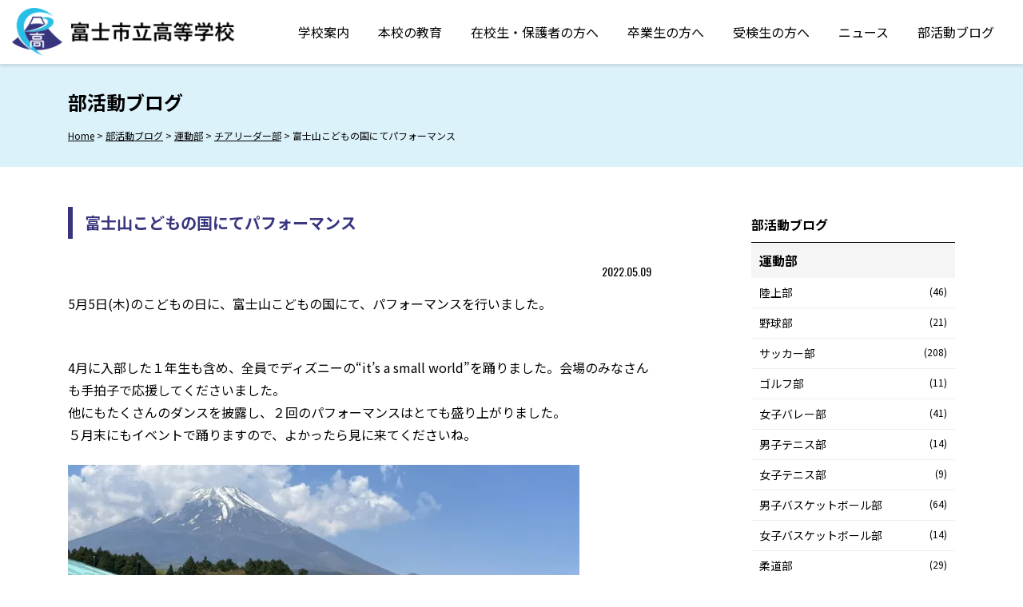

--- FILE ---
content_type: text/html; charset=UTF-8
request_url: https://fuji-ichiritsu.jp/clublog/6287/
body_size: 27506
content:
<!doctype html>
<html lang="ja">
<head>
<meta charset="UTF-8">
<meta name="viewport" content="width=device-width, initial-scale=1">
<!-- Google tag (gtag.js) -->
<script async src="https://www.googletagmanager.com/gtag/js?id=G-8W8MZ99PWM"></script>
<script>
  window.dataLayer = window.dataLayer || [];
  function gtag(){dataLayer.push(arguments);}
  gtag('js', new Date());

  gtag('config', 'G-8W8MZ99PWM');
</script>
<script data-cfasync="false" data-no-defer="1" data-no-minify="1" data-no-optimize="1">var ewww_webp_supported=!1;function check_webp_feature(A,e){var w;e=void 0!==e?e:function(){},ewww_webp_supported?e(ewww_webp_supported):((w=new Image).onload=function(){ewww_webp_supported=0<w.width&&0<w.height,e&&e(ewww_webp_supported)},w.onerror=function(){e&&e(!1)},w.src="data:image/webp;base64,"+{alpha:"UklGRkoAAABXRUJQVlA4WAoAAAAQAAAAAAAAAAAAQUxQSAwAAAARBxAR/Q9ERP8DAABWUDggGAAAABQBAJ0BKgEAAQAAAP4AAA3AAP7mtQAAAA=="}[A])}check_webp_feature("alpha");</script><script data-cfasync="false" data-no-defer="1" data-no-minify="1" data-no-optimize="1">var Arrive=function(c,w){"use strict";if(c.MutationObserver&&"undefined"!=typeof HTMLElement){var r,a=0,u=(r=HTMLElement.prototype.matches||HTMLElement.prototype.webkitMatchesSelector||HTMLElement.prototype.mozMatchesSelector||HTMLElement.prototype.msMatchesSelector,{matchesSelector:function(e,t){return e instanceof HTMLElement&&r.call(e,t)},addMethod:function(e,t,r){var a=e[t];e[t]=function(){return r.length==arguments.length?r.apply(this,arguments):"function"==typeof a?a.apply(this,arguments):void 0}},callCallbacks:function(e,t){t&&t.options.onceOnly&&1==t.firedElems.length&&(e=[e[0]]);for(var r,a=0;r=e[a];a++)r&&r.callback&&r.callback.call(r.elem,r.elem);t&&t.options.onceOnly&&1==t.firedElems.length&&t.me.unbindEventWithSelectorAndCallback.call(t.target,t.selector,t.callback)},checkChildNodesRecursively:function(e,t,r,a){for(var i,n=0;i=e[n];n++)r(i,t,a)&&a.push({callback:t.callback,elem:i}),0<i.childNodes.length&&u.checkChildNodesRecursively(i.childNodes,t,r,a)},mergeArrays:function(e,t){var r,a={};for(r in e)e.hasOwnProperty(r)&&(a[r]=e[r]);for(r in t)t.hasOwnProperty(r)&&(a[r]=t[r]);return a},toElementsArray:function(e){return e=void 0!==e&&("number"!=typeof e.length||e===c)?[e]:e}}),e=(l.prototype.addEvent=function(e,t,r,a){a={target:e,selector:t,options:r,callback:a,firedElems:[]};return this._beforeAdding&&this._beforeAdding(a),this._eventsBucket.push(a),a},l.prototype.removeEvent=function(e){for(var t,r=this._eventsBucket.length-1;t=this._eventsBucket[r];r--)e(t)&&(this._beforeRemoving&&this._beforeRemoving(t),(t=this._eventsBucket.splice(r,1))&&t.length&&(t[0].callback=null))},l.prototype.beforeAdding=function(e){this._beforeAdding=e},l.prototype.beforeRemoving=function(e){this._beforeRemoving=e},l),t=function(i,n){var o=new e,l=this,s={fireOnAttributesModification:!1};return o.beforeAdding(function(t){var e=t.target;e!==c.document&&e!==c||(e=document.getElementsByTagName("html")[0]);var r=new MutationObserver(function(e){n.call(this,e,t)}),a=i(t.options);r.observe(e,a),t.observer=r,t.me=l}),o.beforeRemoving(function(e){e.observer.disconnect()}),this.bindEvent=function(e,t,r){t=u.mergeArrays(s,t);for(var a=u.toElementsArray(this),i=0;i<a.length;i++)o.addEvent(a[i],e,t,r)},this.unbindEvent=function(){var r=u.toElementsArray(this);o.removeEvent(function(e){for(var t=0;t<r.length;t++)if(this===w||e.target===r[t])return!0;return!1})},this.unbindEventWithSelectorOrCallback=function(r){var a=u.toElementsArray(this),i=r,e="function"==typeof r?function(e){for(var t=0;t<a.length;t++)if((this===w||e.target===a[t])&&e.callback===i)return!0;return!1}:function(e){for(var t=0;t<a.length;t++)if((this===w||e.target===a[t])&&e.selector===r)return!0;return!1};o.removeEvent(e)},this.unbindEventWithSelectorAndCallback=function(r,a){var i=u.toElementsArray(this);o.removeEvent(function(e){for(var t=0;t<i.length;t++)if((this===w||e.target===i[t])&&e.selector===r&&e.callback===a)return!0;return!1})},this},i=new function(){var s={fireOnAttributesModification:!1,onceOnly:!1,existing:!1};function n(e,t,r){return!(!u.matchesSelector(e,t.selector)||(e._id===w&&(e._id=a++),-1!=t.firedElems.indexOf(e._id)))&&(t.firedElems.push(e._id),!0)}var c=(i=new t(function(e){var t={attributes:!1,childList:!0,subtree:!0};return e.fireOnAttributesModification&&(t.attributes=!0),t},function(e,i){e.forEach(function(e){var t=e.addedNodes,r=e.target,a=[];null!==t&&0<t.length?u.checkChildNodesRecursively(t,i,n,a):"attributes"===e.type&&n(r,i)&&a.push({callback:i.callback,elem:r}),u.callCallbacks(a,i)})})).bindEvent;return i.bindEvent=function(e,t,r){t=void 0===r?(r=t,s):u.mergeArrays(s,t);var a=u.toElementsArray(this);if(t.existing){for(var i=[],n=0;n<a.length;n++)for(var o=a[n].querySelectorAll(e),l=0;l<o.length;l++)i.push({callback:r,elem:o[l]});if(t.onceOnly&&i.length)return r.call(i[0].elem,i[0].elem);setTimeout(u.callCallbacks,1,i)}c.call(this,e,t,r)},i},o=new function(){var a={};function i(e,t){return u.matchesSelector(e,t.selector)}var n=(o=new t(function(){return{childList:!0,subtree:!0}},function(e,r){e.forEach(function(e){var t=e.removedNodes,e=[];null!==t&&0<t.length&&u.checkChildNodesRecursively(t,r,i,e),u.callCallbacks(e,r)})})).bindEvent;return o.bindEvent=function(e,t,r){t=void 0===r?(r=t,a):u.mergeArrays(a,t),n.call(this,e,t,r)},o};d(HTMLElement.prototype),d(NodeList.prototype),d(HTMLCollection.prototype),d(HTMLDocument.prototype),d(Window.prototype);var n={};return s(i,n,"unbindAllArrive"),s(o,n,"unbindAllLeave"),n}function l(){this._eventsBucket=[],this._beforeAdding=null,this._beforeRemoving=null}function s(e,t,r){u.addMethod(t,r,e.unbindEvent),u.addMethod(t,r,e.unbindEventWithSelectorOrCallback),u.addMethod(t,r,e.unbindEventWithSelectorAndCallback)}function d(e){e.arrive=i.bindEvent,s(i,e,"unbindArrive"),e.leave=o.bindEvent,s(o,e,"unbindLeave")}}(window,void 0),ewww_webp_supported=!1;function check_webp_feature(e,t){var r;ewww_webp_supported?t(ewww_webp_supported):((r=new Image).onload=function(){ewww_webp_supported=0<r.width&&0<r.height,t(ewww_webp_supported)},r.onerror=function(){t(!1)},r.src="data:image/webp;base64,"+{alpha:"UklGRkoAAABXRUJQVlA4WAoAAAAQAAAAAAAAAAAAQUxQSAwAAAARBxAR/Q9ERP8DAABWUDggGAAAABQBAJ0BKgEAAQAAAP4AAA3AAP7mtQAAAA==",animation:"UklGRlIAAABXRUJQVlA4WAoAAAASAAAAAAAAAAAAQU5JTQYAAAD/////AABBTk1GJgAAAAAAAAAAAAAAAAAAAGQAAABWUDhMDQAAAC8AAAAQBxAREYiI/gcA"}[e])}function ewwwLoadImages(e){if(e){for(var t=document.querySelectorAll(".batch-image img, .image-wrapper a, .ngg-pro-masonry-item a, .ngg-galleria-offscreen-seo-wrapper a"),r=0,a=t.length;r<a;r++)ewwwAttr(t[r],"data-src",t[r].getAttribute("data-webp")),ewwwAttr(t[r],"data-thumbnail",t[r].getAttribute("data-webp-thumbnail"));for(var i=document.querySelectorAll("div.woocommerce-product-gallery__image"),r=0,a=i.length;r<a;r++)ewwwAttr(i[r],"data-thumb",i[r].getAttribute("data-webp-thumb"))}for(var n=document.querySelectorAll("video"),r=0,a=n.length;r<a;r++)ewwwAttr(n[r],"poster",e?n[r].getAttribute("data-poster-webp"):n[r].getAttribute("data-poster-image"));for(var o,l=document.querySelectorAll("img.ewww_webp_lazy_load"),r=0,a=l.length;r<a;r++)e&&(ewwwAttr(l[r],"data-lazy-srcset",l[r].getAttribute("data-lazy-srcset-webp")),ewwwAttr(l[r],"data-srcset",l[r].getAttribute("data-srcset-webp")),ewwwAttr(l[r],"data-lazy-src",l[r].getAttribute("data-lazy-src-webp")),ewwwAttr(l[r],"data-src",l[r].getAttribute("data-src-webp")),ewwwAttr(l[r],"data-orig-file",l[r].getAttribute("data-webp-orig-file")),ewwwAttr(l[r],"data-medium-file",l[r].getAttribute("data-webp-medium-file")),ewwwAttr(l[r],"data-large-file",l[r].getAttribute("data-webp-large-file")),null!=(o=l[r].getAttribute("srcset"))&&!1!==o&&o.includes("R0lGOD")&&ewwwAttr(l[r],"src",l[r].getAttribute("data-lazy-src-webp"))),l[r].className=l[r].className.replace(/\bewww_webp_lazy_load\b/,"");for(var s=document.querySelectorAll(".ewww_webp"),r=0,a=s.length;r<a;r++)e?(ewwwAttr(s[r],"srcset",s[r].getAttribute("data-srcset-webp")),ewwwAttr(s[r],"src",s[r].getAttribute("data-src-webp")),ewwwAttr(s[r],"data-orig-file",s[r].getAttribute("data-webp-orig-file")),ewwwAttr(s[r],"data-medium-file",s[r].getAttribute("data-webp-medium-file")),ewwwAttr(s[r],"data-large-file",s[r].getAttribute("data-webp-large-file")),ewwwAttr(s[r],"data-large_image",s[r].getAttribute("data-webp-large_image")),ewwwAttr(s[r],"data-src",s[r].getAttribute("data-webp-src"))):(ewwwAttr(s[r],"srcset",s[r].getAttribute("data-srcset-img")),ewwwAttr(s[r],"src",s[r].getAttribute("data-src-img"))),s[r].className=s[r].className.replace(/\bewww_webp\b/,"ewww_webp_loaded");window.jQuery&&jQuery.fn.isotope&&jQuery.fn.imagesLoaded&&(jQuery(".fusion-posts-container-infinite").imagesLoaded(function(){jQuery(".fusion-posts-container-infinite").hasClass("isotope")&&jQuery(".fusion-posts-container-infinite").isotope()}),jQuery(".fusion-portfolio:not(.fusion-recent-works) .fusion-portfolio-wrapper").imagesLoaded(function(){jQuery(".fusion-portfolio:not(.fusion-recent-works) .fusion-portfolio-wrapper").isotope()}))}function ewwwWebPInit(e){ewwwLoadImages(e),ewwwNggLoadGalleries(e),document.arrive(".ewww_webp",function(){ewwwLoadImages(e)}),document.arrive(".ewww_webp_lazy_load",function(){ewwwLoadImages(e)}),document.arrive("videos",function(){ewwwLoadImages(e)}),"loading"==document.readyState?document.addEventListener("DOMContentLoaded",ewwwJSONParserInit):("undefined"!=typeof galleries&&ewwwNggParseGalleries(e),ewwwWooParseVariations(e))}function ewwwAttr(e,t,r){null!=r&&!1!==r&&e.setAttribute(t,r)}function ewwwJSONParserInit(){"undefined"!=typeof galleries&&check_webp_feature("alpha",ewwwNggParseGalleries),check_webp_feature("alpha",ewwwWooParseVariations)}function ewwwWooParseVariations(e){if(e)for(var t=document.querySelectorAll("form.variations_form"),r=0,a=t.length;r<a;r++){var i=t[r].getAttribute("data-product_variations"),n=!1;try{for(var o in i=JSON.parse(i))void 0!==i[o]&&void 0!==i[o].image&&(void 0!==i[o].image.src_webp&&(i[o].image.src=i[o].image.src_webp,n=!0),void 0!==i[o].image.srcset_webp&&(i[o].image.srcset=i[o].image.srcset_webp,n=!0),void 0!==i[o].image.full_src_webp&&(i[o].image.full_src=i[o].image.full_src_webp,n=!0),void 0!==i[o].image.gallery_thumbnail_src_webp&&(i[o].image.gallery_thumbnail_src=i[o].image.gallery_thumbnail_src_webp,n=!0),void 0!==i[o].image.thumb_src_webp&&(i[o].image.thumb_src=i[o].image.thumb_src_webp,n=!0));n&&ewwwAttr(t[r],"data-product_variations",JSON.stringify(i))}catch(e){}}}function ewwwNggParseGalleries(e){if(e)for(var t in galleries){var r=galleries[t];galleries[t].images_list=ewwwNggParseImageList(r.images_list)}}function ewwwNggLoadGalleries(e){e&&document.addEventListener("ngg.galleria.themeadded",function(e,t){window.ngg_galleria._create_backup=window.ngg_galleria.create,window.ngg_galleria.create=function(e,t){var r=$(e).data("id");return galleries["gallery_"+r].images_list=ewwwNggParseImageList(galleries["gallery_"+r].images_list),window.ngg_galleria._create_backup(e,t)}})}function ewwwNggParseImageList(e){for(var t in e){var r=e[t];if(void 0!==r["image-webp"]&&(e[t].image=r["image-webp"],delete e[t]["image-webp"]),void 0!==r["thumb-webp"]&&(e[t].thumb=r["thumb-webp"],delete e[t]["thumb-webp"]),void 0!==r.full_image_webp&&(e[t].full_image=r.full_image_webp,delete e[t].full_image_webp),void 0!==r.srcsets)for(var a in r.srcsets)nggSrcset=r.srcsets[a],void 0!==r.srcsets[a+"-webp"]&&(e[t].srcsets[a]=r.srcsets[a+"-webp"],delete e[t].srcsets[a+"-webp"]);if(void 0!==r.full_srcsets)for(var i in r.full_srcsets)nggFSrcset=r.full_srcsets[i],void 0!==r.full_srcsets[i+"-webp"]&&(e[t].full_srcsets[i]=r.full_srcsets[i+"-webp"],delete e[t].full_srcsets[i+"-webp"])}return e}check_webp_feature("alpha",ewwwWebPInit);</script><meta name='robots' content='index, follow, max-image-preview:large, max-snippet:-1, max-video-preview:-1' />

	<!-- This site is optimized with the Yoast SEO plugin v26.6 - https://yoast.com/wordpress/plugins/seo/ -->
	<title>富士山こどもの国にてパフォーマンス - 富士市立高等学校</title>
	<link rel="canonical" href="https://fuji-ichiritsu.jp/clublog/6287/" />
	<meta property="og:locale" content="ja_JP" />
	<meta property="og:type" content="article" />
	<meta property="og:title" content="富士山こどもの国にてパフォーマンス - 富士市立高等学校" />
	<meta property="og:description" content="5月5日(木)のこどもの日に、富士山こどもの国にて、パフォーマンスを行いました。 4月に入部した１年生も含め、全員でディズニーの“it&#8217;s a small world”を踊りました。会場のみなさんも手拍子で応 [&hellip;]" />
	<meta property="og:url" content="https://fuji-ichiritsu.jp/clublog/6287/" />
	<meta property="og:site_name" content="富士市立高等学校" />
	<meta property="article:modified_time" content="2022-05-19T09:00:45+00:00" />
	<meta property="og:image" content="https://fuji-ichiritsu.jp/wp-content/uploads/2022/05/1651907608416.jpg" />
	<meta property="og:image:width" content="640" />
	<meta property="og:image:height" content="479" />
	<meta property="og:image:type" content="image/jpeg" />
	<meta name="twitter:card" content="summary_large_image" />
	<script type="application/ld+json" class="yoast-schema-graph">{"@context":"https://schema.org","@graph":[{"@type":"WebPage","@id":"https://fuji-ichiritsu.jp/clublog/6287/","url":"https://fuji-ichiritsu.jp/clublog/6287/","name":"富士山こどもの国にてパフォーマンス - 富士市立高等学校","isPartOf":{"@id":"https://fuji-ichiritsu.jp/#website"},"primaryImageOfPage":{"@id":"https://fuji-ichiritsu.jp/clublog/6287/#primaryimage"},"image":{"@id":"https://fuji-ichiritsu.jp/clublog/6287/#primaryimage"},"thumbnailUrl":"https://fuji-ichiritsu.jp/wp-content/uploads/2022/05/1651907608416.jpg","datePublished":"2022-05-09T06:18:26+00:00","dateModified":"2022-05-19T09:00:45+00:00","breadcrumb":{"@id":"https://fuji-ichiritsu.jp/clublog/6287/#breadcrumb"},"inLanguage":"ja","potentialAction":[{"@type":"ReadAction","target":["https://fuji-ichiritsu.jp/clublog/6287/"]}]},{"@type":"ImageObject","inLanguage":"ja","@id":"https://fuji-ichiritsu.jp/clublog/6287/#primaryimage","url":"https://fuji-ichiritsu.jp/wp-content/uploads/2022/05/1651907608416.jpg","contentUrl":"https://fuji-ichiritsu.jp/wp-content/uploads/2022/05/1651907608416.jpg","width":640,"height":479},{"@type":"BreadcrumbList","@id":"https://fuji-ichiritsu.jp/clublog/6287/#breadcrumb","itemListElement":[{"@type":"ListItem","position":1,"name":"ホーム","item":"https://fuji-ichiritsu.jp/"},{"@type":"ListItem","position":2,"name":"部活動ブログ","item":"https://fuji-ichiritsu.jp/clublog/"},{"@type":"ListItem","position":3,"name":"富士山こどもの国にてパフォーマンス"}]},{"@type":"WebSite","@id":"https://fuji-ichiritsu.jp/#website","url":"https://fuji-ichiritsu.jp/","name":"富士市立高等学校","description":"公式Webサイト","publisher":{"@id":"https://fuji-ichiritsu.jp/#organization"},"potentialAction":[{"@type":"SearchAction","target":{"@type":"EntryPoint","urlTemplate":"https://fuji-ichiritsu.jp/?s={search_term_string}"},"query-input":{"@type":"PropertyValueSpecification","valueRequired":true,"valueName":"search_term_string"}}],"inLanguage":"ja"},{"@type":"Organization","@id":"https://fuji-ichiritsu.jp/#organization","name":"富士市立高等学校","url":"https://fuji-ichiritsu.jp/","logo":{"@type":"ImageObject","inLanguage":"ja","@id":"https://fuji-ichiritsu.jp/#/schema/logo/image/","url":"https://fuji-ichiritsu.jp/wp-content/uploads/2021/01/cropped-favicon.png","contentUrl":"https://fuji-ichiritsu.jp/wp-content/uploads/2021/01/cropped-favicon.png","width":512,"height":512,"caption":"富士市立高等学校"},"image":{"@id":"https://fuji-ichiritsu.jp/#/schema/logo/image/"}}]}</script>
	<!-- / Yoast SEO plugin. -->


<link rel='dns-prefetch' href='//static.addtoany.com' />
<link rel='dns-prefetch' href='//ajax.googleapis.com' />
<link rel='dns-prefetch' href='//fonts.googleapis.com' />
<link rel='dns-prefetch' href='//use.fontawesome.com' />
<link rel="alternate" type="application/rss+xml" title="富士市立高等学校 &raquo; フィード" href="https://fuji-ichiritsu.jp/feed/" />
<link rel="alternate" type="application/rss+xml" title="富士市立高等学校 &raquo; コメントフィード" href="https://fuji-ichiritsu.jp/comments/feed/" />
<link rel="alternate" title="oEmbed (JSON)" type="application/json+oembed" href="https://fuji-ichiritsu.jp/wp-json/oembed/1.0/embed?url=https%3A%2F%2Ffuji-ichiritsu.jp%2Fclublog%2F6287%2F" />
<link rel="alternate" title="oEmbed (XML)" type="text/xml+oembed" href="https://fuji-ichiritsu.jp/wp-json/oembed/1.0/embed?url=https%3A%2F%2Ffuji-ichiritsu.jp%2Fclublog%2F6287%2F&#038;format=xml" />
<style id='wp-img-auto-sizes-contain-inline-css'>
img:is([sizes=auto i],[sizes^="auto," i]){contain-intrinsic-size:3000px 1500px}
/*# sourceURL=wp-img-auto-sizes-contain-inline-css */
</style>
<link rel='stylesheet' id='embed-pdf-viewer-css' href='https://fuji-ichiritsu.jp/wp-content/plugins/embed-pdf-viewer/css/embed-pdf-viewer.css?ver=2.4.6' media='screen' />
<style id='wp-emoji-styles-inline-css'>

	img.wp-smiley, img.emoji {
		display: inline !important;
		border: none !important;
		box-shadow: none !important;
		height: 1em !important;
		width: 1em !important;
		margin: 0 0.07em !important;
		vertical-align: -0.1em !important;
		background: none !important;
		padding: 0 !important;
	}
/*# sourceURL=wp-emoji-styles-inline-css */
</style>
<link rel='stylesheet' id='wp-block-library-css' href='https://fuji-ichiritsu.jp/wp-includes/css/dist/block-library/style.min.css?ver=6.9' media='all' />
<style id='wp-block-image-inline-css'>
.wp-block-image>a,.wp-block-image>figure>a{display:inline-block}.wp-block-image img{box-sizing:border-box;height:auto;max-width:100%;vertical-align:bottom}@media not (prefers-reduced-motion){.wp-block-image img.hide{visibility:hidden}.wp-block-image img.show{animation:show-content-image .4s}}.wp-block-image[style*=border-radius] img,.wp-block-image[style*=border-radius]>a{border-radius:inherit}.wp-block-image.has-custom-border img{box-sizing:border-box}.wp-block-image.aligncenter{text-align:center}.wp-block-image.alignfull>a,.wp-block-image.alignwide>a{width:100%}.wp-block-image.alignfull img,.wp-block-image.alignwide img{height:auto;width:100%}.wp-block-image .aligncenter,.wp-block-image .alignleft,.wp-block-image .alignright,.wp-block-image.aligncenter,.wp-block-image.alignleft,.wp-block-image.alignright{display:table}.wp-block-image .aligncenter>figcaption,.wp-block-image .alignleft>figcaption,.wp-block-image .alignright>figcaption,.wp-block-image.aligncenter>figcaption,.wp-block-image.alignleft>figcaption,.wp-block-image.alignright>figcaption{caption-side:bottom;display:table-caption}.wp-block-image .alignleft{float:left;margin:.5em 1em .5em 0}.wp-block-image .alignright{float:right;margin:.5em 0 .5em 1em}.wp-block-image .aligncenter{margin-left:auto;margin-right:auto}.wp-block-image :where(figcaption){margin-bottom:1em;margin-top:.5em}.wp-block-image.is-style-circle-mask img{border-radius:9999px}@supports ((-webkit-mask-image:none) or (mask-image:none)) or (-webkit-mask-image:none){.wp-block-image.is-style-circle-mask img{border-radius:0;-webkit-mask-image:url('data:image/svg+xml;utf8,<svg viewBox="0 0 100 100" xmlns="http://www.w3.org/2000/svg"><circle cx="50" cy="50" r="50"/></svg>');mask-image:url('data:image/svg+xml;utf8,<svg viewBox="0 0 100 100" xmlns="http://www.w3.org/2000/svg"><circle cx="50" cy="50" r="50"/></svg>');mask-mode:alpha;-webkit-mask-position:center;mask-position:center;-webkit-mask-repeat:no-repeat;mask-repeat:no-repeat;-webkit-mask-size:contain;mask-size:contain}}:root :where(.wp-block-image.is-style-rounded img,.wp-block-image .is-style-rounded img){border-radius:9999px}.wp-block-image figure{margin:0}.wp-lightbox-container{display:flex;flex-direction:column;position:relative}.wp-lightbox-container img{cursor:zoom-in}.wp-lightbox-container img:hover+button{opacity:1}.wp-lightbox-container button{align-items:center;backdrop-filter:blur(16px) saturate(180%);background-color:#5a5a5a40;border:none;border-radius:4px;cursor:zoom-in;display:flex;height:20px;justify-content:center;opacity:0;padding:0;position:absolute;right:16px;text-align:center;top:16px;width:20px;z-index:100}@media not (prefers-reduced-motion){.wp-lightbox-container button{transition:opacity .2s ease}}.wp-lightbox-container button:focus-visible{outline:3px auto #5a5a5a40;outline:3px auto -webkit-focus-ring-color;outline-offset:3px}.wp-lightbox-container button:hover{cursor:pointer;opacity:1}.wp-lightbox-container button:focus{opacity:1}.wp-lightbox-container button:focus,.wp-lightbox-container button:hover,.wp-lightbox-container button:not(:hover):not(:active):not(.has-background){background-color:#5a5a5a40;border:none}.wp-lightbox-overlay{box-sizing:border-box;cursor:zoom-out;height:100vh;left:0;overflow:hidden;position:fixed;top:0;visibility:hidden;width:100%;z-index:100000}.wp-lightbox-overlay .close-button{align-items:center;cursor:pointer;display:flex;justify-content:center;min-height:40px;min-width:40px;padding:0;position:absolute;right:calc(env(safe-area-inset-right) + 16px);top:calc(env(safe-area-inset-top) + 16px);z-index:5000000}.wp-lightbox-overlay .close-button:focus,.wp-lightbox-overlay .close-button:hover,.wp-lightbox-overlay .close-button:not(:hover):not(:active):not(.has-background){background:none;border:none}.wp-lightbox-overlay .lightbox-image-container{height:var(--wp--lightbox-container-height);left:50%;overflow:hidden;position:absolute;top:50%;transform:translate(-50%,-50%);transform-origin:top left;width:var(--wp--lightbox-container-width);z-index:9999999999}.wp-lightbox-overlay .wp-block-image{align-items:center;box-sizing:border-box;display:flex;height:100%;justify-content:center;margin:0;position:relative;transform-origin:0 0;width:100%;z-index:3000000}.wp-lightbox-overlay .wp-block-image img{height:var(--wp--lightbox-image-height);min-height:var(--wp--lightbox-image-height);min-width:var(--wp--lightbox-image-width);width:var(--wp--lightbox-image-width)}.wp-lightbox-overlay .wp-block-image figcaption{display:none}.wp-lightbox-overlay button{background:none;border:none}.wp-lightbox-overlay .scrim{background-color:#fff;height:100%;opacity:.9;position:absolute;width:100%;z-index:2000000}.wp-lightbox-overlay.active{visibility:visible}@media not (prefers-reduced-motion){.wp-lightbox-overlay.active{animation:turn-on-visibility .25s both}.wp-lightbox-overlay.active img{animation:turn-on-visibility .35s both}.wp-lightbox-overlay.show-closing-animation:not(.active){animation:turn-off-visibility .35s both}.wp-lightbox-overlay.show-closing-animation:not(.active) img{animation:turn-off-visibility .25s both}.wp-lightbox-overlay.zoom.active{animation:none;opacity:1;visibility:visible}.wp-lightbox-overlay.zoom.active .lightbox-image-container{animation:lightbox-zoom-in .4s}.wp-lightbox-overlay.zoom.active .lightbox-image-container img{animation:none}.wp-lightbox-overlay.zoom.active .scrim{animation:turn-on-visibility .4s forwards}.wp-lightbox-overlay.zoom.show-closing-animation:not(.active){animation:none}.wp-lightbox-overlay.zoom.show-closing-animation:not(.active) .lightbox-image-container{animation:lightbox-zoom-out .4s}.wp-lightbox-overlay.zoom.show-closing-animation:not(.active) .lightbox-image-container img{animation:none}.wp-lightbox-overlay.zoom.show-closing-animation:not(.active) .scrim{animation:turn-off-visibility .4s forwards}}@keyframes show-content-image{0%{visibility:hidden}99%{visibility:hidden}to{visibility:visible}}@keyframes turn-on-visibility{0%{opacity:0}to{opacity:1}}@keyframes turn-off-visibility{0%{opacity:1;visibility:visible}99%{opacity:0;visibility:visible}to{opacity:0;visibility:hidden}}@keyframes lightbox-zoom-in{0%{transform:translate(calc((-100vw + var(--wp--lightbox-scrollbar-width))/2 + var(--wp--lightbox-initial-left-position)),calc(-50vh + var(--wp--lightbox-initial-top-position))) scale(var(--wp--lightbox-scale))}to{transform:translate(-50%,-50%) scale(1)}}@keyframes lightbox-zoom-out{0%{transform:translate(-50%,-50%) scale(1);visibility:visible}99%{visibility:visible}to{transform:translate(calc((-100vw + var(--wp--lightbox-scrollbar-width))/2 + var(--wp--lightbox-initial-left-position)),calc(-50vh + var(--wp--lightbox-initial-top-position))) scale(var(--wp--lightbox-scale));visibility:hidden}}
/*# sourceURL=https://fuji-ichiritsu.jp/wp-includes/blocks/image/style.min.css */
</style>
<style id='global-styles-inline-css'>
:root{--wp--preset--aspect-ratio--square: 1;--wp--preset--aspect-ratio--4-3: 4/3;--wp--preset--aspect-ratio--3-4: 3/4;--wp--preset--aspect-ratio--3-2: 3/2;--wp--preset--aspect-ratio--2-3: 2/3;--wp--preset--aspect-ratio--16-9: 16/9;--wp--preset--aspect-ratio--9-16: 9/16;--wp--preset--color--black: #000000;--wp--preset--color--cyan-bluish-gray: #abb8c3;--wp--preset--color--white: #ffffff;--wp--preset--color--pale-pink: #f78da7;--wp--preset--color--vivid-red: #cf2e2e;--wp--preset--color--luminous-vivid-orange: #ff6900;--wp--preset--color--luminous-vivid-amber: #fcb900;--wp--preset--color--light-green-cyan: #7bdcb5;--wp--preset--color--vivid-green-cyan: #00d084;--wp--preset--color--pale-cyan-blue: #8ed1fc;--wp--preset--color--vivid-cyan-blue: #0693e3;--wp--preset--color--vivid-purple: #9b51e0;--wp--preset--color--ichiritsu-navy: #37357E;--wp--preset--color--ichiritsu-sax: #2ABFE7;--wp--preset--color--ichiritsu-light-sax: #dbf2fa;--wp--preset--color--ichiritsu-pink: #ec407a;--wp--preset--color--ichiritsu-yellow: #ffeb3b;--wp--preset--color--ichiritsu-light-gray: #f5f5f5;--wp--preset--color--ichiritsu-black: #000000;--wp--preset--gradient--vivid-cyan-blue-to-vivid-purple: linear-gradient(135deg,rgb(6,147,227) 0%,rgb(155,81,224) 100%);--wp--preset--gradient--light-green-cyan-to-vivid-green-cyan: linear-gradient(135deg,rgb(122,220,180) 0%,rgb(0,208,130) 100%);--wp--preset--gradient--luminous-vivid-amber-to-luminous-vivid-orange: linear-gradient(135deg,rgb(252,185,0) 0%,rgb(255,105,0) 100%);--wp--preset--gradient--luminous-vivid-orange-to-vivid-red: linear-gradient(135deg,rgb(255,105,0) 0%,rgb(207,46,46) 100%);--wp--preset--gradient--very-light-gray-to-cyan-bluish-gray: linear-gradient(135deg,rgb(238,238,238) 0%,rgb(169,184,195) 100%);--wp--preset--gradient--cool-to-warm-spectrum: linear-gradient(135deg,rgb(74,234,220) 0%,rgb(151,120,209) 20%,rgb(207,42,186) 40%,rgb(238,44,130) 60%,rgb(251,105,98) 80%,rgb(254,248,76) 100%);--wp--preset--gradient--blush-light-purple: linear-gradient(135deg,rgb(255,206,236) 0%,rgb(152,150,240) 100%);--wp--preset--gradient--blush-bordeaux: linear-gradient(135deg,rgb(254,205,165) 0%,rgb(254,45,45) 50%,rgb(107,0,62) 100%);--wp--preset--gradient--luminous-dusk: linear-gradient(135deg,rgb(255,203,112) 0%,rgb(199,81,192) 50%,rgb(65,88,208) 100%);--wp--preset--gradient--pale-ocean: linear-gradient(135deg,rgb(255,245,203) 0%,rgb(182,227,212) 50%,rgb(51,167,181) 100%);--wp--preset--gradient--electric-grass: linear-gradient(135deg,rgb(202,248,128) 0%,rgb(113,206,126) 100%);--wp--preset--gradient--midnight: linear-gradient(135deg,rgb(2,3,129) 0%,rgb(40,116,252) 100%);--wp--preset--font-size--small: 13px;--wp--preset--font-size--medium: 20px;--wp--preset--font-size--large: 36px;--wp--preset--font-size--x-large: 42px;--wp--preset--spacing--20: 0.44rem;--wp--preset--spacing--30: 0.67rem;--wp--preset--spacing--40: 1rem;--wp--preset--spacing--50: 1.5rem;--wp--preset--spacing--60: 2.25rem;--wp--preset--spacing--70: 3.38rem;--wp--preset--spacing--80: 5.06rem;--wp--preset--shadow--natural: 6px 6px 9px rgba(0, 0, 0, 0.2);--wp--preset--shadow--deep: 12px 12px 50px rgba(0, 0, 0, 0.4);--wp--preset--shadow--sharp: 6px 6px 0px rgba(0, 0, 0, 0.2);--wp--preset--shadow--outlined: 6px 6px 0px -3px rgb(255, 255, 255), 6px 6px rgb(0, 0, 0);--wp--preset--shadow--crisp: 6px 6px 0px rgb(0, 0, 0);}:where(.is-layout-flex){gap: 0.5em;}:where(.is-layout-grid){gap: 0.5em;}body .is-layout-flex{display: flex;}.is-layout-flex{flex-wrap: wrap;align-items: center;}.is-layout-flex > :is(*, div){margin: 0;}body .is-layout-grid{display: grid;}.is-layout-grid > :is(*, div){margin: 0;}:where(.wp-block-columns.is-layout-flex){gap: 2em;}:where(.wp-block-columns.is-layout-grid){gap: 2em;}:where(.wp-block-post-template.is-layout-flex){gap: 1.25em;}:where(.wp-block-post-template.is-layout-grid){gap: 1.25em;}.has-black-color{color: var(--wp--preset--color--black) !important;}.has-cyan-bluish-gray-color{color: var(--wp--preset--color--cyan-bluish-gray) !important;}.has-white-color{color: var(--wp--preset--color--white) !important;}.has-pale-pink-color{color: var(--wp--preset--color--pale-pink) !important;}.has-vivid-red-color{color: var(--wp--preset--color--vivid-red) !important;}.has-luminous-vivid-orange-color{color: var(--wp--preset--color--luminous-vivid-orange) !important;}.has-luminous-vivid-amber-color{color: var(--wp--preset--color--luminous-vivid-amber) !important;}.has-light-green-cyan-color{color: var(--wp--preset--color--light-green-cyan) !important;}.has-vivid-green-cyan-color{color: var(--wp--preset--color--vivid-green-cyan) !important;}.has-pale-cyan-blue-color{color: var(--wp--preset--color--pale-cyan-blue) !important;}.has-vivid-cyan-blue-color{color: var(--wp--preset--color--vivid-cyan-blue) !important;}.has-vivid-purple-color{color: var(--wp--preset--color--vivid-purple) !important;}.has-black-background-color{background-color: var(--wp--preset--color--black) !important;}.has-cyan-bluish-gray-background-color{background-color: var(--wp--preset--color--cyan-bluish-gray) !important;}.has-white-background-color{background-color: var(--wp--preset--color--white) !important;}.has-pale-pink-background-color{background-color: var(--wp--preset--color--pale-pink) !important;}.has-vivid-red-background-color{background-color: var(--wp--preset--color--vivid-red) !important;}.has-luminous-vivid-orange-background-color{background-color: var(--wp--preset--color--luminous-vivid-orange) !important;}.has-luminous-vivid-amber-background-color{background-color: var(--wp--preset--color--luminous-vivid-amber) !important;}.has-light-green-cyan-background-color{background-color: var(--wp--preset--color--light-green-cyan) !important;}.has-vivid-green-cyan-background-color{background-color: var(--wp--preset--color--vivid-green-cyan) !important;}.has-pale-cyan-blue-background-color{background-color: var(--wp--preset--color--pale-cyan-blue) !important;}.has-vivid-cyan-blue-background-color{background-color: var(--wp--preset--color--vivid-cyan-blue) !important;}.has-vivid-purple-background-color{background-color: var(--wp--preset--color--vivid-purple) !important;}.has-black-border-color{border-color: var(--wp--preset--color--black) !important;}.has-cyan-bluish-gray-border-color{border-color: var(--wp--preset--color--cyan-bluish-gray) !important;}.has-white-border-color{border-color: var(--wp--preset--color--white) !important;}.has-pale-pink-border-color{border-color: var(--wp--preset--color--pale-pink) !important;}.has-vivid-red-border-color{border-color: var(--wp--preset--color--vivid-red) !important;}.has-luminous-vivid-orange-border-color{border-color: var(--wp--preset--color--luminous-vivid-orange) !important;}.has-luminous-vivid-amber-border-color{border-color: var(--wp--preset--color--luminous-vivid-amber) !important;}.has-light-green-cyan-border-color{border-color: var(--wp--preset--color--light-green-cyan) !important;}.has-vivid-green-cyan-border-color{border-color: var(--wp--preset--color--vivid-green-cyan) !important;}.has-pale-cyan-blue-border-color{border-color: var(--wp--preset--color--pale-cyan-blue) !important;}.has-vivid-cyan-blue-border-color{border-color: var(--wp--preset--color--vivid-cyan-blue) !important;}.has-vivid-purple-border-color{border-color: var(--wp--preset--color--vivid-purple) !important;}.has-vivid-cyan-blue-to-vivid-purple-gradient-background{background: var(--wp--preset--gradient--vivid-cyan-blue-to-vivid-purple) !important;}.has-light-green-cyan-to-vivid-green-cyan-gradient-background{background: var(--wp--preset--gradient--light-green-cyan-to-vivid-green-cyan) !important;}.has-luminous-vivid-amber-to-luminous-vivid-orange-gradient-background{background: var(--wp--preset--gradient--luminous-vivid-amber-to-luminous-vivid-orange) !important;}.has-luminous-vivid-orange-to-vivid-red-gradient-background{background: var(--wp--preset--gradient--luminous-vivid-orange-to-vivid-red) !important;}.has-very-light-gray-to-cyan-bluish-gray-gradient-background{background: var(--wp--preset--gradient--very-light-gray-to-cyan-bluish-gray) !important;}.has-cool-to-warm-spectrum-gradient-background{background: var(--wp--preset--gradient--cool-to-warm-spectrum) !important;}.has-blush-light-purple-gradient-background{background: var(--wp--preset--gradient--blush-light-purple) !important;}.has-blush-bordeaux-gradient-background{background: var(--wp--preset--gradient--blush-bordeaux) !important;}.has-luminous-dusk-gradient-background{background: var(--wp--preset--gradient--luminous-dusk) !important;}.has-pale-ocean-gradient-background{background: var(--wp--preset--gradient--pale-ocean) !important;}.has-electric-grass-gradient-background{background: var(--wp--preset--gradient--electric-grass) !important;}.has-midnight-gradient-background{background: var(--wp--preset--gradient--midnight) !important;}.has-small-font-size{font-size: var(--wp--preset--font-size--small) !important;}.has-medium-font-size{font-size: var(--wp--preset--font-size--medium) !important;}.has-large-font-size{font-size: var(--wp--preset--font-size--large) !important;}.has-x-large-font-size{font-size: var(--wp--preset--font-size--x-large) !important;}
/*# sourceURL=global-styles-inline-css */
</style>

<style id='classic-theme-styles-inline-css'>
/*! This file is auto-generated */
.wp-block-button__link{color:#fff;background-color:#32373c;border-radius:9999px;box-shadow:none;text-decoration:none;padding:calc(.667em + 2px) calc(1.333em + 2px);font-size:1.125em}.wp-block-file__button{background:#32373c;color:#fff;text-decoration:none}
/*# sourceURL=/wp-includes/css/classic-themes.min.css */
</style>
<style id='font-awesome-svg-styles-default-inline-css'>
.svg-inline--fa {
  display: inline-block;
  height: 1em;
  overflow: visible;
  vertical-align: -.125em;
}
/*# sourceURL=font-awesome-svg-styles-default-inline-css */
</style>
<link rel='stylesheet' id='font-awesome-svg-styles-css' href='https://fuji-ichiritsu.jp/wp-content/uploads/font-awesome/v5.15.1/css/svg-with-js.css' media='all' />
<style id='font-awesome-svg-styles-inline-css'>
   .wp-block-font-awesome-icon svg::before,
   .wp-rich-text-font-awesome-icon svg::before {content: unset;}
/*# sourceURL=font-awesome-svg-styles-inline-css */
</style>
<style id='responsive-menu-inline-css'>
/** This file is major component of this plugin so please don't try to edit here. */
#rmp_menu_trigger-4707 {
  width: 55px;
  height: 55px;
  position: fixed;
  top: 0;
  border-radius: 5px;
  display: none;
  text-decoration: none;
  right: 0;
  background: #37357e;
  transition: transform 0.5s, background-color 0.5s;
}
#rmp_menu_trigger-4707:hover, #rmp_menu_trigger-4707:focus {
  background: #2abfe7;
  text-decoration: unset;
}
#rmp_menu_trigger-4707.is-active {
  background: #2abfe7;
}
#rmp_menu_trigger-4707 .rmp-trigger-box {
  width: 25px;
  color: #ffffff;
}
#rmp_menu_trigger-4707 .rmp-trigger-icon-active, #rmp_menu_trigger-4707 .rmp-trigger-text-open {
  display: none;
}
#rmp_menu_trigger-4707.is-active .rmp-trigger-icon-active, #rmp_menu_trigger-4707.is-active .rmp-trigger-text-open {
  display: inline;
}
#rmp_menu_trigger-4707.is-active .rmp-trigger-icon-inactive, #rmp_menu_trigger-4707.is-active .rmp-trigger-text {
  display: none;
}
#rmp_menu_trigger-4707 .rmp-trigger-label {
  color: #ffffff;
  pointer-events: none;
  line-height: 12px;
  font-family: inherit;
  font-size: 12px;
  display: inline;
  text-transform: inherit;
}
#rmp_menu_trigger-4707 .rmp-trigger-label.rmp-trigger-label-top {
  display: block;
  margin-bottom: 12px;
}
#rmp_menu_trigger-4707 .rmp-trigger-label.rmp-trigger-label-bottom {
  display: block;
  margin-top: 12px;
}
#rmp_menu_trigger-4707 .responsive-menu-pro-inner {
  display: block;
}
#rmp_menu_trigger-4707 .rmp-trigger-icon-inactive .rmp-font-icon {
  color: #ffffff;
}
#rmp_menu_trigger-4707 .responsive-menu-pro-inner, #rmp_menu_trigger-4707 .responsive-menu-pro-inner::before, #rmp_menu_trigger-4707 .responsive-menu-pro-inner::after {
  width: 25px;
  height: 1px;
  background-color: #ffffff;
  border-radius: 4px;
  position: absolute;
}
#rmp_menu_trigger-4707 .rmp-trigger-icon-active .rmp-font-icon {
  color: #ffffff;
}
#rmp_menu_trigger-4707.is-active .responsive-menu-pro-inner, #rmp_menu_trigger-4707.is-active .responsive-menu-pro-inner::before, #rmp_menu_trigger-4707.is-active .responsive-menu-pro-inner::after {
  background-color: #ffffff;
}
#rmp_menu_trigger-4707:hover .rmp-trigger-icon-inactive .rmp-font-icon {
  color: #ffffff;
}
#rmp_menu_trigger-4707:not(.is-active):hover .responsive-menu-pro-inner, #rmp_menu_trigger-4707:not(.is-active):hover .responsive-menu-pro-inner::before, #rmp_menu_trigger-4707:not(.is-active):hover .responsive-menu-pro-inner::after {
  background-color: #ffffff;
}
#rmp_menu_trigger-4707 .responsive-menu-pro-inner::before {
  top: 5px;
}
#rmp_menu_trigger-4707 .responsive-menu-pro-inner::after {
  bottom: 5px;
}
#rmp_menu_trigger-4707.is-active .responsive-menu-pro-inner::after {
  bottom: 0;
}
/* Hamburger menu styling */
@media screen and (max-width: 1200px) {
  /** Menu Title Style */
  /** Menu Additional Content Style */
  #rmp_menu_trigger-4707 {
    display: block;
  }
  #rmp-container-4707 {
    position: fixed;
    top: 0;
    margin: 0;
    transition: transform 0.5s;
    overflow: auto;
    display: block;
    width: 100%;
    background-color: #2abfe7;
    background-image: url("");
    height: 100%;
    left: 0;
    padding-top: 0px;
    padding-left: 0px;
    padding-bottom: 0px;
    padding-right: 0px;
  }
  #rmp-menu-wrap-4707 {
    padding-top: 0px;
    padding-left: 0px;
    padding-bottom: 0px;
    padding-right: 0px;
    background-color: #2abfe7;
  }
  #rmp-menu-wrap-4707 .rmp-menu, #rmp-menu-wrap-4707 .rmp-submenu {
    width: 100%;
    box-sizing: border-box;
    margin: 0;
    padding: 0;
  }
  #rmp-menu-wrap-4707 .rmp-submenu-depth-1 .rmp-menu-item-link {
    padding-left: 10%;
  }
  #rmp-menu-wrap-4707 .rmp-submenu-depth-2 .rmp-menu-item-link {
    padding-left: 15%;
  }
  #rmp-menu-wrap-4707 .rmp-submenu-depth-3 .rmp-menu-item-link {
    padding-left: 20%;
  }
  #rmp-menu-wrap-4707 .rmp-submenu-depth-4 .rmp-menu-item-link {
    padding-left: 25%;
  }
  #rmp-menu-wrap-4707 .rmp-submenu.rmp-submenu-open {
    display: block;
  }
  #rmp-menu-wrap-4707 .rmp-menu-item {
    width: 100%;
    list-style: none;
    margin: 0;
  }
  #rmp-menu-wrap-4707 .rmp-menu-item-link {
    height: 45px;
    line-height: 45px;
    font-size: 16px;
    border-bottom: 1px solid #2abfe7;
    font-family: inherit;
    color: #000000;
    text-align: left;
    background-color: #ffffff;
    font-weight: normal;
    letter-spacing: 0px;
    display: block;
    box-sizing: border-box;
    width: 100%;
    text-decoration: none;
    position: relative;
    overflow: hidden;
    transition: background-color 0.5s, border-color 0.5s, 0.5s;
    padding: 0 5%;
    padding-right: 55px;
  }
  #rmp-menu-wrap-4707 .rmp-menu-item-link:after, #rmp-menu-wrap-4707 .rmp-menu-item-link:before {
    display: none;
  }
  #rmp-menu-wrap-4707 .rmp-menu-item-link:hover, #rmp-menu-wrap-4707 .rmp-menu-item-link:focus {
    color: #000000;
    border-color: #2abfe7;
    background-color: #ffffff;
  }
  #rmp-menu-wrap-4707 .rmp-menu-item-link:focus {
    outline: none;
    border-color: unset;
    box-shadow: unset;
  }
  #rmp-menu-wrap-4707 .rmp-menu-item-link .rmp-font-icon {
    height: 45px;
    line-height: 45px;
    margin-right: 10px;
    font-size: 16px;
  }
  #rmp-menu-wrap-4707 .rmp-menu-current-item .rmp-menu-item-link {
    color: #000000;
    border-color: #2abfe7;
    background-color: #ffffff;
  }
  #rmp-menu-wrap-4707 .rmp-menu-current-item .rmp-menu-item-link:hover, #rmp-menu-wrap-4707 .rmp-menu-current-item .rmp-menu-item-link:focus {
    color: #000000;
    border-color: #2abfe7;
    background-color: #ffffff;
  }
  #rmp-menu-wrap-4707 .rmp-menu-subarrow {
    position: absolute;
    top: 0;
    bottom: 0;
    text-align: center;
    overflow: hidden;
    background-size: cover;
    overflow: hidden;
    right: 0;
    border-left-style: solid;
    border-left-color: #ffffff;
    border-left-width: 1px;
    height: 45px;
    width: 45px;
    color: #2abfe7;
    background-color: #ffffff;
  }
  #rmp-menu-wrap-4707 .rmp-menu-subarrow svg {
    fill: #2abfe7;
  }
  #rmp-menu-wrap-4707 .rmp-menu-subarrow:hover {
    color: #2abfe7;
    border-color: #ffffff;
    background-color: #ffffff;
  }
  #rmp-menu-wrap-4707 .rmp-menu-subarrow:hover svg {
    fill: #2abfe7;
  }
  #rmp-menu-wrap-4707 .rmp-menu-subarrow .rmp-font-icon {
    margin-right: unset;
  }
  #rmp-menu-wrap-4707 .rmp-menu-subarrow * {
    vertical-align: middle;
    line-height: 45px;
  }
  #rmp-menu-wrap-4707 .rmp-menu-subarrow-active {
    display: block;
    background-size: cover;
    color: #2abfe7;
    border-color: #ffffff;
    background-color: #ffffff;
  }
  #rmp-menu-wrap-4707 .rmp-menu-subarrow-active svg {
    fill: #2abfe7;
  }
  #rmp-menu-wrap-4707 .rmp-menu-subarrow-active:hover {
    color: #2abfe7;
    border-color: #ffffff;
    background-color: #ffffff;
  }
  #rmp-menu-wrap-4707 .rmp-menu-subarrow-active:hover svg {
    fill: #2abfe7;
  }
  #rmp-menu-wrap-4707 .rmp-submenu {
    display: none;
  }
  #rmp-menu-wrap-4707 .rmp-submenu .rmp-menu-item-link {
    height: 45px;
    line-height: 45px;
    letter-spacing: 0px;
    font-size: 14px;
    border-bottom: 1px solid #eeeeee;
    font-family: inherit;
    font-weight: normal;
    color: #000000;
    text-align: left;
    background-color: #ffffff;
  }
  #rmp-menu-wrap-4707 .rmp-submenu .rmp-menu-item-link:hover, #rmp-menu-wrap-4707 .rmp-submenu .rmp-menu-item-link:focus {
    color: #000000;
    border-color: #eeeeee;
    background-color: #ffffff;
  }
  #rmp-menu-wrap-4707 .rmp-submenu .rmp-menu-current-item .rmp-menu-item-link {
    color: #000000;
    border-color: #eeeeee;
    background-color: #ffffff;
  }
  #rmp-menu-wrap-4707 .rmp-submenu .rmp-menu-current-item .rmp-menu-item-link:hover, #rmp-menu-wrap-4707 .rmp-submenu .rmp-menu-current-item .rmp-menu-item-link:focus {
    color: #000000;
    border-color: #3f3f3f;
    background-color: #ffffff;
  }
  #rmp-menu-wrap-4707 .rmp-submenu .rmp-menu-subarrow {
    right: 0;
    border-right: unset;
    border-left-style: solid;
    border-left-color: #1d4354;
    border-left-width: 0px;
    height: 39px;
    line-height: 39px;
    width: 40px;
    color: #fff;
    background-color: inherit;
  }
  #rmp-menu-wrap-4707 .rmp-submenu .rmp-menu-subarrow:hover {
    color: #fff;
    border-color: #3f3f3f;
    background-color: inherit;
  }
  #rmp-menu-wrap-4707 .rmp-submenu .rmp-menu-subarrow-active {
    color: #fff;
    border-color: #1d4354;
    background-color: inherit;
  }
  #rmp-menu-wrap-4707 .rmp-submenu .rmp-menu-subarrow-active:hover {
    color: #fff;
    border-color: #3f3f3f;
    background-color: inherit;
  }
  #rmp-menu-wrap-4707 .rmp-menu-item-description {
    margin: 0;
    padding: 5px 5%;
    opacity: 0.8;
    color: #000000;
  }
  #rmp-search-box-4707 {
    display: block;
    padding-top: 0px;
    padding-left: 5%;
    padding-bottom: 0px;
    padding-right: 5%;
  }
  #rmp-search-box-4707 .rmp-search-form {
    margin: 0;
  }
  #rmp-search-box-4707 .rmp-search-box {
    background: #ffffff;
    border: 1px solid #dadada;
    color: #333333;
    width: 100%;
    padding: 0 5%;
    border-radius: 30px;
    height: 45px;
    -webkit-appearance: none;
  }
  #rmp-search-box-4707 .rmp-search-box::placeholder {
    color: #c7c7cd;
  }
  #rmp-search-box-4707 .rmp-search-box:focus {
    background-color: #ffffff;
    outline: 2px solid #dadada;
    color: #333333;
  }
  #rmp-menu-title-4707 {
    background-color: #2abfe7;
    color: #37357e;
    text-align: left;
    font-size: 14px;
    padding-top: 10%;
    padding-left: 5%;
    padding-bottom: 0%;
    padding-right: 5%;
    font-weight: 400;
    transition: background-color 0.5s, border-color 0.5s, color 0.5s;
  }
  #rmp-menu-title-4707:hover {
    background-color: #2abfe7;
    color: #37357e;
  }
  #rmp-menu-title-4707 > .rmp-menu-title-link {
    color: #37357e;
    width: 100%;
    background-color: unset;
    text-decoration: none;
  }
  #rmp-menu-title-4707 > .rmp-menu-title-link:hover {
    color: #37357e;
  }
  #rmp-menu-title-4707 .rmp-font-icon {
    font-size: 14px;
  }
  #rmp-menu-additional-content-4707 {
    padding-top: 0px;
    padding-left: 5%;
    padding-bottom: 0px;
    padding-right: 5%;
    color: #ffffff;
    text-align: center;
    font-size: 16px;
  }
}
/** This file is major component of this plugin so please don't try to edit here. */
#rmp_menu_trigger-233 {
  width: 55px;
  height: 55px;
  position: fixed;
  top: 0;
  border-radius: 5px;
  display: none;
  text-decoration: none;
  right: 0;
  background: #37357e;
  transition: transform 0.5s, background-color 0.5s;
}
#rmp_menu_trigger-233:hover, #rmp_menu_trigger-233:focus {
  background: #37357e;
  text-decoration: unset;
}
#rmp_menu_trigger-233.is-active {
  background: #2abfe7;
}
#rmp_menu_trigger-233 .rmp-trigger-box {
  width: 25px;
  color: #fff;
}
#rmp_menu_trigger-233 .rmp-trigger-icon-active, #rmp_menu_trigger-233 .rmp-trigger-text-open {
  display: none;
}
#rmp_menu_trigger-233.is-active .rmp-trigger-icon-active, #rmp_menu_trigger-233.is-active .rmp-trigger-text-open {
  display: inline;
}
#rmp_menu_trigger-233.is-active .rmp-trigger-icon-inactive, #rmp_menu_trigger-233.is-active .rmp-trigger-text {
  display: none;
}
#rmp_menu_trigger-233 .rmp-trigger-label {
  color: #fff;
  pointer-events: none;
  line-height: 12px;
  font-family: inherit;
  font-size: 12px;
  display: inline;
  text-transform: inherit;
}
#rmp_menu_trigger-233 .rmp-trigger-label.rmp-trigger-label-top {
  display: block;
  margin-bottom: 12px;
}
#rmp_menu_trigger-233 .rmp-trigger-label.rmp-trigger-label-bottom {
  display: block;
  margin-top: 12px;
}
#rmp_menu_trigger-233 .responsive-menu-pro-inner {
  display: block;
}
#rmp_menu_trigger-233 .rmp-trigger-icon-inactive .rmp-font-icon {
  color: #fff;
}
#rmp_menu_trigger-233 .responsive-menu-pro-inner, #rmp_menu_trigger-233 .responsive-menu-pro-inner::before, #rmp_menu_trigger-233 .responsive-menu-pro-inner::after {
  width: 25px;
  height: 1px;
  background-color: #fff;
  border-radius: 4px;
  position: absolute;
}
#rmp_menu_trigger-233 .rmp-trigger-icon-active .rmp-font-icon {
  color: #fff;
}
#rmp_menu_trigger-233.is-active .responsive-menu-pro-inner, #rmp_menu_trigger-233.is-active .responsive-menu-pro-inner::before, #rmp_menu_trigger-233.is-active .responsive-menu-pro-inner::after {
  background-color: #fff;
}
#rmp_menu_trigger-233:hover .rmp-trigger-icon-inactive .rmp-font-icon {
  color: #fff;
}
#rmp_menu_trigger-233:not(.is-active):hover .responsive-menu-pro-inner, #rmp_menu_trigger-233:not(.is-active):hover .responsive-menu-pro-inner::before, #rmp_menu_trigger-233:not(.is-active):hover .responsive-menu-pro-inner::after {
  background-color: #fff;
}
#rmp_menu_trigger-233 .responsive-menu-pro-inner::before {
  top: 5px;
}
#rmp_menu_trigger-233 .responsive-menu-pro-inner::after {
  bottom: 5px;
}
#rmp_menu_trigger-233.is-active .responsive-menu-pro-inner::after {
  bottom: 0;
}
/* Hamburger menu styling */
@media screen and (max-width: 8000px) {
  /** Menu Title Style */
  /** Menu Additional Content Style */
  #rmp_menu_trigger-233 {
    display: block;
  }
  #rmp-container-233 {
    position: fixed;
    top: 0;
    margin: 0;
    transition: transform 0.5s;
    overflow: auto;
    display: block;
    width: 100%;
    background-color: #37357e;
    background-image: url("");
    height: 100%;
    left: 0;
    padding-top: 0px;
    padding-left: 0px;
    padding-bottom: 0px;
    padding-right: 0px;
  }
  #rmp-menu-wrap-233 {
    padding-top: 75px;
    padding-left: 15px;
    padding-bottom: 15px;
    padding-right: 15px;
  }
  #rmp-menu-wrap-233 .rmp-menu, #rmp-menu-wrap-233 .rmp-submenu {
    width: 100%;
    box-sizing: border-box;
    margin: 0;
    padding: 0;
  }
  #rmp-menu-wrap-233 .rmp-submenu-depth-1 .rmp-menu-item-link {
    padding-left: 10%;
  }
  #rmp-menu-wrap-233 .rmp-submenu-depth-2 .rmp-menu-item-link {
    padding-left: 15%;
  }
  #rmp-menu-wrap-233 .rmp-submenu-depth-3 .rmp-menu-item-link {
    padding-left: 20%;
  }
  #rmp-menu-wrap-233 .rmp-submenu-depth-4 .rmp-menu-item-link {
    padding-left: 25%;
  }
  #rmp-menu-wrap-233 .rmp-submenu.rmp-submenu-open {
    display: block;
  }
  #rmp-menu-wrap-233 .rmp-menu-item {
    width: 100%;
    list-style: none;
    margin: 0;
  }
  #rmp-menu-wrap-233 .rmp-menu-item-link {
    height: 40px;
    line-height: 40px;
    font-size: 13px;
    border-bottom: 0px solid #212121;
    font-family: inherit;
    color: #fff;
    text-align: left;
    background-color: #212121;
    font-weight: normal;
    letter-spacing: 0px;
    display: block;
    box-sizing: border-box;
    width: 100%;
    text-decoration: none;
    position: relative;
    overflow: hidden;
    transition: background-color 0.5s, border-color 0.5s, 0.5s;
    padding: 0 5%;
    padding-right: 50px;
  }
  #rmp-menu-wrap-233 .rmp-menu-item-link:after, #rmp-menu-wrap-233 .rmp-menu-item-link:before {
    display: none;
  }
  #rmp-menu-wrap-233 .rmp-menu-item-link:hover, #rmp-menu-wrap-233 .rmp-menu-item-link:focus {
    color: #fff;
    border-color: #212121;
    background-color: #3f3f3f;
  }
  #rmp-menu-wrap-233 .rmp-menu-item-link:focus {
    outline: none;
    border-color: unset;
    box-shadow: unset;
  }
  #rmp-menu-wrap-233 .rmp-menu-item-link .rmp-font-icon {
    height: 40px;
    line-height: 40px;
    margin-right: 10px;
    font-size: 13px;
  }
  #rmp-menu-wrap-233 .rmp-menu-current-item .rmp-menu-item-link {
    color: #fff;
    border-color: #212121;
    background-color: #212121;
  }
  #rmp-menu-wrap-233 .rmp-menu-current-item .rmp-menu-item-link:hover, #rmp-menu-wrap-233 .rmp-menu-current-item .rmp-menu-item-link:focus {
    color: #fff;
    border-color: #3f3f3f;
    background-color: #3f3f3f;
  }
  #rmp-menu-wrap-233 .rmp-menu-subarrow {
    position: absolute;
    top: 0;
    bottom: 0;
    text-align: center;
    overflow: hidden;
    background-size: cover;
    overflow: hidden;
    right: 0;
    border-left-style: solid;
    border-left-color: #212121;
    border-left-width: 0px;
    height: 45px;
    width: 40px;
    color: #fff;
    background-color: #212121;
  }
  #rmp-menu-wrap-233 .rmp-menu-subarrow svg {
    fill: #fff;
  }
  #rmp-menu-wrap-233 .rmp-menu-subarrow:hover {
    color: #fff;
    border-color: #3f3f3f;
    background-color: #3f3f3f;
  }
  #rmp-menu-wrap-233 .rmp-menu-subarrow:hover svg {
    fill: #fff;
  }
  #rmp-menu-wrap-233 .rmp-menu-subarrow .rmp-font-icon {
    margin-right: unset;
  }
  #rmp-menu-wrap-233 .rmp-menu-subarrow * {
    vertical-align: middle;
    line-height: 45px;
  }
  #rmp-menu-wrap-233 .rmp-menu-subarrow-active {
    display: block;
    background-size: cover;
    color: #fff;
    border-color: #212121;
    background-color: #212121;
  }
  #rmp-menu-wrap-233 .rmp-menu-subarrow-active svg {
    fill: #fff;
  }
  #rmp-menu-wrap-233 .rmp-menu-subarrow-active:hover {
    color: #fff;
    border-color: #3f3f3f;
    background-color: #3f3f3f;
  }
  #rmp-menu-wrap-233 .rmp-menu-subarrow-active:hover svg {
    fill: #fff;
  }
  #rmp-menu-wrap-233 .rmp-submenu {
    display: none;
  }
  #rmp-menu-wrap-233 .rmp-submenu .rmp-menu-item-link {
    height: 40px;
    line-height: 40px;
    letter-spacing: 0px;
    font-size: 13px;
    border-bottom: 0px solid #212121;
    font-family: inherit;
    font-weight: normal;
    color: #fff;
    text-align: left;
    background-color: #212121;
  }
  #rmp-menu-wrap-233 .rmp-submenu .rmp-menu-item-link:hover, #rmp-menu-wrap-233 .rmp-submenu .rmp-menu-item-link:focus {
    color: #fff;
    border-color: #212121;
    background-color: #3f3f3f;
  }
  #rmp-menu-wrap-233 .rmp-submenu .rmp-menu-current-item .rmp-menu-item-link {
    color: #fff;
    border-color: #212121;
    background-color: #212121;
  }
  #rmp-menu-wrap-233 .rmp-submenu .rmp-menu-current-item .rmp-menu-item-link:hover, #rmp-menu-wrap-233 .rmp-submenu .rmp-menu-current-item .rmp-menu-item-link:focus {
    color: #fff;
    border-color: #3f3f3f;
    background-color: #3f3f3f;
  }
  #rmp-menu-wrap-233 .rmp-submenu .rmp-menu-subarrow {
    right: 0;
    border-right: unset;
    border-left-style: solid;
    border-left-color: #1d4354;
    border-left-width: 0px;
    height: 39px;
    line-height: 39px;
    width: 40px;
    color: #fff;
    background-color: inherit;
  }
  #rmp-menu-wrap-233 .rmp-submenu .rmp-menu-subarrow:hover {
    color: #fff;
    border-color: #3f3f3f;
    background-color: inherit;
  }
  #rmp-menu-wrap-233 .rmp-submenu .rmp-menu-subarrow-active {
    color: #fff;
    border-color: #1d4354;
    background-color: inherit;
  }
  #rmp-menu-wrap-233 .rmp-submenu .rmp-menu-subarrow-active:hover {
    color: #fff;
    border-color: #3f3f3f;
    background-color: inherit;
  }
  #rmp-menu-wrap-233 .rmp-menu-item-description {
    margin: 0;
    padding: 5px 5%;
    opacity: 0.8;
    color: #fff;
  }
  #rmp-search-box-233 {
    display: block;
    padding-top: 0px;
    padding-left: 0px;
    padding-bottom: 0px;
    padding-right: 0px;
  }
  #rmp-search-box-233 .rmp-search-form {
    margin: 0;
  }
  #rmp-search-box-233 .rmp-search-box {
    background: #fff;
    border: 1px solid #dadada;
    color: #333;
    width: 100%;
    padding: 0 5%;
    border-radius: 0;
    height: 50px;
    -webkit-appearance: none;
  }
  #rmp-search-box-233 .rmp-search-box::placeholder {
    color: #c7c7cd;
  }
  #rmp-search-box-233 .rmp-search-box:focus {
    background-color: #fff;
    outline: 2px solid #dadada;
    color: #333;
  }
  #rmp-menu-title-233 {
    background-color: inherit;
    color: #fff;
    text-align: left;
    font-size: 14px;
    padding-top: 0px;
    padding-left: 0px;
    padding-bottom: 0px;
    padding-right: 0px;
    font-weight: 400;
    transition: background-color 0.5s, border-color 0.5s, color 0.5s;
  }
  #rmp-menu-title-233:hover {
    background-color: #212121;
    color: #fff;
  }
  #rmp-menu-title-233 > .rmp-menu-title-link {
    color: #fff;
    width: 100%;
    background-color: unset;
    text-decoration: none;
  }
  #rmp-menu-title-233 > .rmp-menu-title-link:hover {
    color: #fff;
  }
  #rmp-menu-title-233 .rmp-font-icon {
    font-size: 14px;
  }
  #rmp-menu-additional-content-233 {
    padding-top: 0px;
    padding-left: 0px;
    padding-bottom: 0px;
    padding-right: 0px;
    color: #fff;
    text-align: left;
    font-size: 16px;
  }
}
/**
This file contents common styling of menus.
*/
.rmp-container {
  display: none;
  visibility: visible;
  padding: 0px 0px 0px 0px;
  z-index: 99998;
  transition: all 0.3s;
  /** Scrolling bar in menu setting box **/
}
.rmp-container.rmp-fade-top, .rmp-container.rmp-fade-left, .rmp-container.rmp-fade-right, .rmp-container.rmp-fade-bottom {
  display: none;
}
.rmp-container.rmp-slide-left, .rmp-container.rmp-push-left {
  transform: translateX(-100%);
  -ms-transform: translateX(-100%);
  -webkit-transform: translateX(-100%);
  -moz-transform: translateX(-100%);
}
.rmp-container.rmp-slide-left.rmp-menu-open, .rmp-container.rmp-push-left.rmp-menu-open {
  transform: translateX(0);
  -ms-transform: translateX(0);
  -webkit-transform: translateX(0);
  -moz-transform: translateX(0);
}
.rmp-container.rmp-slide-right, .rmp-container.rmp-push-right {
  transform: translateX(100%);
  -ms-transform: translateX(100%);
  -webkit-transform: translateX(100%);
  -moz-transform: translateX(100%);
}
.rmp-container.rmp-slide-right.rmp-menu-open, .rmp-container.rmp-push-right.rmp-menu-open {
  transform: translateX(0);
  -ms-transform: translateX(0);
  -webkit-transform: translateX(0);
  -moz-transform: translateX(0);
}
.rmp-container.rmp-slide-top, .rmp-container.rmp-push-top {
  transform: translateY(-100%);
  -ms-transform: translateY(-100%);
  -webkit-transform: translateY(-100%);
  -moz-transform: translateY(-100%);
}
.rmp-container.rmp-slide-top.rmp-menu-open, .rmp-container.rmp-push-top.rmp-menu-open {
  transform: translateY(0);
  -ms-transform: translateY(0);
  -webkit-transform: translateY(0);
  -moz-transform: translateY(0);
}
.rmp-container.rmp-slide-bottom, .rmp-container.rmp-push-bottom {
  transform: translateY(100%);
  -ms-transform: translateY(100%);
  -webkit-transform: translateY(100%);
  -moz-transform: translateY(100%);
}
.rmp-container.rmp-slide-bottom.rmp-menu-open, .rmp-container.rmp-push-bottom.rmp-menu-open {
  transform: translateX(0);
  -ms-transform: translateX(0);
  -webkit-transform: translateX(0);
  -moz-transform: translateX(0);
}
.rmp-container::-webkit-scrollbar {
  width: 0px;
}
.rmp-container ::-webkit-scrollbar-track {
  box-shadow: inset 0 0 5px transparent;
}
.rmp-container ::-webkit-scrollbar-thumb {
  background: transparent;
}
.rmp-container ::-webkit-scrollbar-thumb:hover {
  background: transparent;
}
.rmp-container .rmp-menu-wrap .rmp-menu {
  transition: none;
  border-radius: 0;
  box-shadow: none;
  background: none;
  border: 0;
  bottom: auto;
  box-sizing: border-box;
  clip: auto;
  color: #666;
  display: block;
  float: none;
  font-family: inherit;
  font-size: 14px;
  height: auto;
  left: auto;
  line-height: 1.7;
  list-style-type: none;
  margin: 0;
  min-height: auto;
  max-height: none;
  opacity: 1;
  outline: none;
  overflow: visible;
  padding: 0;
  position: relative;
  pointer-events: auto;
  right: auto;
  text-align: left;
  text-decoration: none;
  text-indent: 0;
  text-transform: none;
  transform: none;
  top: auto;
  visibility: inherit;
  width: auto;
  word-wrap: break-word;
  white-space: normal;
}
.rmp-container .rmp-menu-additional-content {
  display: block;
  word-break: break-word;
}
.rmp-container .rmp-menu-title {
  display: flex;
  flex-direction: column;
}
.rmp-container .rmp-menu-title .rmp-menu-title-image {
  max-width: 100%;
  margin-bottom: 15px;
  display: block;
  margin: auto;
  margin-bottom: 15px;
}
button.rmp_menu_trigger {
  z-index: 999999;
  overflow: hidden;
  outline: none;
  border: 0;
  display: none;
  margin: 0;
  transition: transform 0.5s, background-color 0.5s;
  padding: 0;
}
button.rmp_menu_trigger .responsive-menu-pro-inner::before, button.rmp_menu_trigger .responsive-menu-pro-inner::after {
  content: "";
  display: block;
}
button.rmp_menu_trigger .responsive-menu-pro-inner::before {
  top: 10px;
}
button.rmp_menu_trigger .responsive-menu-pro-inner::after {
  bottom: 10px;
}
button.rmp_menu_trigger .rmp-trigger-box {
  width: 40px;
  display: inline-block;
  position: relative;
  pointer-events: none;
  vertical-align: super;
}
/*  Menu Trigger Boring Animation */
.rmp-menu-trigger-boring .responsive-menu-pro-inner {
  transition-property: none;
}
.rmp-menu-trigger-boring .responsive-menu-pro-inner::after, .rmp-menu-trigger-boring .responsive-menu-pro-inner::before {
  transition-property: none;
}
.rmp-menu-trigger-boring.is-active .responsive-menu-pro-inner {
  transform: rotate(45deg);
}
.rmp-menu-trigger-boring.is-active .responsive-menu-pro-inner:before {
  top: 0;
  opacity: 0;
}
.rmp-menu-trigger-boring.is-active .responsive-menu-pro-inner:after {
  bottom: 0;
  transform: rotate(-90deg);
}

/*# sourceURL=responsive-menu-inline-css */
</style>
<link rel='stylesheet' id='dashicons-css' href='https://fuji-ichiritsu.jp/wp-includes/css/dashicons.min.css?ver=6.9' media='all' />
<link rel='stylesheet' id='ub-extension-style-css-css' href='https://fuji-ichiritsu.jp/wp-content/plugins/ultimate-blocks/src/extensions/style.css?ver=6.9' media='all' />
<link rel='stylesheet' id='wpos-slick-style-css' href='https://fuji-ichiritsu.jp/wp-content/plugins/wp-slick-slider-and-image-carousel/assets/css/slick.css?ver=3.7.8' media='all' />
<link rel='stylesheet' id='wpsisac-public-style-css' href='https://fuji-ichiritsu.jp/wp-content/plugins/wp-slick-slider-and-image-carousel/assets/css/wpsisac-public.css?ver=3.7.8' media='all' />
<link rel='stylesheet' id='fujicityhs-gridsystem-css' href='https://fuji-ichiritsu.jp/wp-content/themes/fujicityhs/lib/bootstrap-grid.min.css?ver=6.9' media='all' />
<link rel='stylesheet' id='fujicityhs-fonts-en-css' href='https://fonts.googleapis.com/css2?family=Oswald%3Awght%40200%3B400%3B600&#038;display=swap&#038;ver=6.9' media='all' />
<link rel='stylesheet' id='fujicityhs-fonts-jp-css' href='https://fonts.googleapis.com/css2?family=Noto+Sans+JP%3Awght%40100%3B400%3B700&#038;display=swap&#038;ver=6.9' media='all' />
<link rel='stylesheet' id='fujicityhs-style-css' href='https://fuji-ichiritsu.jp/wp-content/themes/fujicityhs/style.css?ver=1.3.3' media='all' />
<link rel='stylesheet' id='font-awesome-official-css' href='https://use.fontawesome.com/releases/v5.15.1/css/all.css' media='all' integrity="sha384-vp86vTRFVJgpjF9jiIGPEEqYqlDwgyBgEF109VFjmqGmIY/Y4HV4d3Gp2irVfcrp" crossorigin="anonymous" />
<link rel='stylesheet' id='slb_core-css' href='https://fuji-ichiritsu.jp/wp-content/plugins/simple-lightbox/client/css/app.css?ver=2.9.4' media='all' />
<link rel='stylesheet' id='wp-pagenavi-css' href='https://fuji-ichiritsu.jp/wp-content/plugins/wp-pagenavi/pagenavi-css.css?ver=2.70' media='all' />
<link rel='stylesheet' id='addtoany-css' href='https://fuji-ichiritsu.jp/wp-content/plugins/add-to-any/addtoany.min.css?ver=1.16' media='all' />
<link rel='stylesheet' id='bellows-css' href='https://fuji-ichiritsu.jp/wp-content/plugins/bellows-accordion-menu/assets/css/bellows.min.css?ver=1.4.4' media='all' />
<link rel='stylesheet' id='bellows-font-awesome-css' href='https://fuji-ichiritsu.jp/wp-content/plugins/bellows-accordion-menu/assets/css/fontawesome/css/font-awesome.min.css?ver=1.4.4' media='all' />
<link rel='stylesheet' id='bellows-blue-material-css' href='https://fuji-ichiritsu.jp/wp-content/plugins/bellows-accordion-menu/assets/css/skins/blue-material.css?ver=1.4.4' media='all' />
<link rel='stylesheet' id='font-awesome-official-v4shim-css' href='https://use.fontawesome.com/releases/v5.15.1/css/v4-shims.css' media='all' integrity="sha384-WCuYjm/u5NsK4s/NfnJeHuMj6zzN2HFyjhBu/SnZJj7eZ6+ds4zqIM3wYgL59Clf" crossorigin="anonymous" />
<style id='font-awesome-official-v4shim-inline-css'>
@font-face {
font-family: "FontAwesome";
font-display: block;
src: url("https://use.fontawesome.com/releases/v5.15.1/webfonts/fa-brands-400.eot"),
		url("https://use.fontawesome.com/releases/v5.15.1/webfonts/fa-brands-400.eot?#iefix") format("embedded-opentype"),
		url("https://use.fontawesome.com/releases/v5.15.1/webfonts/fa-brands-400.woff2") format("woff2"),
		url("https://use.fontawesome.com/releases/v5.15.1/webfonts/fa-brands-400.woff") format("woff"),
		url("https://use.fontawesome.com/releases/v5.15.1/webfonts/fa-brands-400.ttf") format("truetype"),
		url("https://use.fontawesome.com/releases/v5.15.1/webfonts/fa-brands-400.svg#fontawesome") format("svg");
}

@font-face {
font-family: "FontAwesome";
font-display: block;
src: url("https://use.fontawesome.com/releases/v5.15.1/webfonts/fa-solid-900.eot"),
		url("https://use.fontawesome.com/releases/v5.15.1/webfonts/fa-solid-900.eot?#iefix") format("embedded-opentype"),
		url("https://use.fontawesome.com/releases/v5.15.1/webfonts/fa-solid-900.woff2") format("woff2"),
		url("https://use.fontawesome.com/releases/v5.15.1/webfonts/fa-solid-900.woff") format("woff"),
		url("https://use.fontawesome.com/releases/v5.15.1/webfonts/fa-solid-900.ttf") format("truetype"),
		url("https://use.fontawesome.com/releases/v5.15.1/webfonts/fa-solid-900.svg#fontawesome") format("svg");
}

@font-face {
font-family: "FontAwesome";
font-display: block;
src: url("https://use.fontawesome.com/releases/v5.15.1/webfonts/fa-regular-400.eot"),
		url("https://use.fontawesome.com/releases/v5.15.1/webfonts/fa-regular-400.eot?#iefix") format("embedded-opentype"),
		url("https://use.fontawesome.com/releases/v5.15.1/webfonts/fa-regular-400.woff2") format("woff2"),
		url("https://use.fontawesome.com/releases/v5.15.1/webfonts/fa-regular-400.woff") format("woff"),
		url("https://use.fontawesome.com/releases/v5.15.1/webfonts/fa-regular-400.ttf") format("truetype"),
		url("https://use.fontawesome.com/releases/v5.15.1/webfonts/fa-regular-400.svg#fontawesome") format("svg");
unicode-range: U+F004-F005,U+F007,U+F017,U+F022,U+F024,U+F02E,U+F03E,U+F044,U+F057-F059,U+F06E,U+F070,U+F075,U+F07B-F07C,U+F080,U+F086,U+F089,U+F094,U+F09D,U+F0A0,U+F0A4-F0A7,U+F0C5,U+F0C7-F0C8,U+F0E0,U+F0EB,U+F0F3,U+F0F8,U+F0FE,U+F111,U+F118-F11A,U+F11C,U+F133,U+F144,U+F146,U+F14A,U+F14D-F14E,U+F150-F152,U+F15B-F15C,U+F164-F165,U+F185-F186,U+F191-F192,U+F1AD,U+F1C1-F1C9,U+F1CD,U+F1D8,U+F1E3,U+F1EA,U+F1F6,U+F1F9,U+F20A,U+F247-F249,U+F24D,U+F254-F25B,U+F25D,U+F267,U+F271-F274,U+F279,U+F28B,U+F28D,U+F2B5-F2B6,U+F2B9,U+F2BB,U+F2BD,U+F2C1-F2C2,U+F2D0,U+F2D2,U+F2DC,U+F2ED,U+F328,U+F358-F35B,U+F3A5,U+F3D1,U+F410,U+F4AD;
}
/*# sourceURL=font-awesome-official-v4shim-inline-css */
</style>
<link rel='stylesheet' id='wp-block-paragraph-css' href='https://fuji-ichiritsu.jp/wp-includes/blocks/paragraph/style.min.css?ver=6.9' media='all' />
<!--n2css--><!--n2js--><script id="addtoany-core-js-before">
window.a2a_config=window.a2a_config||{};a2a_config.callbacks=[];a2a_config.overlays=[];a2a_config.templates={};a2a_localize = {
	Share: "共有",
	Save: "ブックマーク",
	Subscribe: "購読",
	Email: "メール",
	Bookmark: "ブックマーク",
	ShowAll: "すべて表示する",
	ShowLess: "小さく表示する",
	FindServices: "サービスを探す",
	FindAnyServiceToAddTo: "追加するサービスを今すぐ探す",
	PoweredBy: "Powered by",
	ShareViaEmail: "メールでシェアする",
	SubscribeViaEmail: "メールで購読する",
	BookmarkInYourBrowser: "ブラウザにブックマーク",
	BookmarkInstructions: "このページをブックマークするには、 Ctrl+D または \u2318+D を押下。",
	AddToYourFavorites: "お気に入りに追加",
	SendFromWebOrProgram: "任意のメールアドレスまたはメールプログラムから送信",
	EmailProgram: "メールプログラム",
	More: "詳細&#8230;",
	ThanksForSharing: "共有ありがとうございます !",
	ThanksForFollowing: "フォローありがとうございます !"
};


//# sourceURL=addtoany-core-js-before
</script>
<script defer src="https://static.addtoany.com/menu/page.js" id="addtoany-core-js"></script>
<script src="https://ajax.googleapis.com/ajax/libs/jquery/2.2.4/jquery.min.js?ver=2.2.4" id="jquery-js"></script>
<script defer src="https://fuji-ichiritsu.jp/wp-content/plugins/add-to-any/addtoany.min.js?ver=1.1" id="addtoany-jquery-js"></script>
<script id="rmp_menu_scripts-js-extra">
var rmp_menu = {"ajaxURL":"https://fuji-ichiritsu.jp/wp-admin/admin-ajax.php","wp_nonce":"ea437fc07f","menu":[{"menu_theme":"Default","theme_type":"default","theme_location_menu":"0","submenu_submenu_arrow_width":"40","submenu_submenu_arrow_width_unit":"px","submenu_submenu_arrow_height":"39","submenu_submenu_arrow_height_unit":"px","submenu_arrow_position":"right","submenu_sub_arrow_background_colour":"","submenu_sub_arrow_background_hover_colour":"","submenu_sub_arrow_background_colour_active":"","submenu_sub_arrow_background_hover_colour_active":"","submenu_sub_arrow_border_width":"","submenu_sub_arrow_border_width_unit":"px","submenu_sub_arrow_border_colour":"#1d4354","submenu_sub_arrow_border_hover_colour":"#3f3f3f","submenu_sub_arrow_border_colour_active":"#1d4354","submenu_sub_arrow_border_hover_colour_active":"#3f3f3f","submenu_sub_arrow_shape_colour":"#fff","submenu_sub_arrow_shape_hover_colour":"#fff","submenu_sub_arrow_shape_colour_active":"#fff","submenu_sub_arrow_shape_hover_colour_active":"#fff","use_header_bar":"off","header_bar_items_order":{"logo":"off","title":"on","additional content":"off","menu":"on","search":"off"},"header_bar_title":"Responsive Menu","header_bar_html_content":"","header_bar_logo":"","header_bar_logo_link":"","header_bar_logo_width":"","header_bar_logo_width_unit":"%","header_bar_logo_height":"","header_bar_logo_height_unit":"px","header_bar_height":"80","header_bar_height_unit":"px","header_bar_padding":{"top":"0px","right":"5%","bottom":"0px","left":"5%"},"header_bar_font":"","header_bar_font_size":"14","header_bar_font_size_unit":"px","header_bar_text_color":"#ffffff","header_bar_background_color":"#1d4354","header_bar_breakpoint":"8000","header_bar_position_type":"fixed","header_bar_adjust_page":"on","header_bar_scroll_enable":"off","header_bar_scroll_background_color":"#36bdf6","mobile_breakpoint":"600","tablet_breakpoint":"1200","transition_speed":"0.5","sub_menu_speed":"0.2","show_menu_on_page_load":"off","menu_disable_scrolling":"off","menu_overlay":"off","menu_overlay_colour":"rgba(0,0,0,0.7)","desktop_menu_width":"","desktop_menu_width_unit":"%","desktop_menu_positioning":"absolute","desktop_menu_side":"left","desktop_menu_to_hide":"","use_current_theme_location":"off","mega_menu":{"225":"off","227":"off","229":"off","228":"off","226":"off"},"desktop_submenu_open_animation":"none","desktop_submenu_open_animation_speed":"100ms","desktop_submenu_open_on_click":"off","desktop_menu_hide_and_show":"off","menu_name":"Default Menu","menu_to_use":"2","different_menu_for_mobile":"off","menu_to_use_in_mobile":"main-menu","use_mobile_menu":"on","use_tablet_menu":"on","use_desktop_menu":"off","menu_display_on":"all-pages","menu_to_hide":"","submenu_descriptions_on":"off","custom_walker":"","menu_background_colour":"#2abfe7","menu_depth":"5","smooth_scroll_on":"off","smooth_scroll_speed":"500","menu_font_icons":{"id":["225"],"icon":[""]},"menu_links_height":"45","menu_links_height_unit":"px","menu_links_line_height":"45","menu_links_line_height_unit":"px","menu_depth_0":"5","menu_depth_0_unit":"%","menu_font_size":"16","menu_font_size_unit":"px","menu_font":"","menu_font_weight":"normal","menu_text_alignment":"left","menu_text_letter_spacing":"","menu_word_wrap":"off","menu_link_colour":"#000000","menu_link_hover_colour":"#000000","menu_current_link_colour":"#000000","menu_current_link_hover_colour":"#000000","menu_item_background_colour":"#ffffff","menu_item_background_hover_colour":"#ffffff","menu_current_item_background_colour":"#ffffff","menu_current_item_background_hover_colour":"#ffffff","menu_border_width":"1","menu_border_width_unit":"px","menu_item_border_colour":"#2abfe7","menu_item_border_colour_hover":"#2abfe7","menu_current_item_border_colour":"#2abfe7","menu_current_item_border_hover_colour":"#2abfe7","submenu_links_height":"45","submenu_links_height_unit":"px","submenu_links_line_height":"45","submenu_links_line_height_unit":"px","menu_depth_side":"left","menu_depth_1":"10","menu_depth_1_unit":"%","menu_depth_2":"15","menu_depth_2_unit":"%","menu_depth_3":"20","menu_depth_3_unit":"%","menu_depth_4":"25","menu_depth_4_unit":"%","submenu_item_background_colour":"#ffffff","submenu_item_background_hover_colour":"#ffffff","submenu_current_item_background_colour":"#ffffff","submenu_current_item_background_hover_colour":"#ffffff","submenu_border_width":"1","submenu_border_width_unit":"px","submenu_item_border_colour":"#eeeeee","submenu_item_border_colour_hover":"#eeeeee","submenu_current_item_border_colour":"#eeeeee","submenu_current_item_border_hover_colour":"#3f3f3f","submenu_font_size":"14","submenu_font_size_unit":"px","submenu_font":"","submenu_font_weight":"normal","submenu_text_letter_spacing":"","submenu_text_alignment":"left","submenu_link_colour":"#000000","submenu_link_hover_colour":"#000000","submenu_current_link_colour":"#000000","submenu_current_link_hover_colour":"#000000","inactive_arrow_shape":"+","active_arrow_shape":"-","inactive_arrow_font_icon":"","active_arrow_font_icon":"","inactive_arrow_image":"","active_arrow_image":"","submenu_arrow_width":"45","submenu_arrow_width_unit":"px","submenu_arrow_height":"45","submenu_arrow_height_unit":"px","arrow_position":"right","menu_sub_arrow_shape_colour":"#2abfe7","menu_sub_arrow_shape_hover_colour":"#2abfe7","menu_sub_arrow_shape_colour_active":"#2abfe7","menu_sub_arrow_shape_hover_colour_active":"#2abfe7","menu_sub_arrow_border_width":"1","menu_sub_arrow_border_width_unit":"px","menu_sub_arrow_border_colour":"#ffffff","menu_sub_arrow_border_hover_colour":"#ffffff","menu_sub_arrow_border_colour_active":"#ffffff","menu_sub_arrow_border_hover_colour_active":"#ffffff","menu_sub_arrow_background_colour":"#ffffff","menu_sub_arrow_background_hover_colour":"#ffffff","menu_sub_arrow_background_colour_active":"#ffffff","menu_sub_arrow_background_hover_colour_active":"#ffffff","fade_submenus":"off","fade_submenus_side":"left","fade_submenus_delay":"100","fade_submenus_speed":"500","use_slide_effect":"off","slide_effect_back_to_text":"Back","accordion_animation":"on","auto_expand_all_submenus":"off","auto_expand_current_submenus":"off","menu_item_click_to_trigger_submenu":"off","button_width":"55","button_width_unit":"px","button_height":"55","button_height_unit":"px","button_background_colour":"#37357e","button_background_colour_hover":"#2abfe7","button_background_colour_active":"#2abfe7","toggle_button_border_radius":"5","button_transparent_background":"off","button_left_or_right":"right","button_position_type":"fixed","button_distance_from_side":"","button_distance_from_side_unit":"%","button_top":"","button_top_unit":"px","button_push_with_animation":"off","button_click_animation":"boring","button_line_margin":"5","button_line_margin_unit":"px","button_line_width":"25","button_line_width_unit":"px","button_line_height":"1","button_line_height_unit":"px","button_line_colour":"#ffffff","button_line_colour_hover":"#ffffff","button_line_colour_active":"#ffffff","button_font_icon":"","button_font_icon_when_clicked":"","button_image":"","button_image_when_clicked":"","button_title":"menu","button_title_open":"close","button_title_position":"bottom","menu_container_columns":"","button_font":"","button_font_size":"12","button_font_size_unit":"px","button_title_line_height":"12","button_title_line_height_unit":"px","button_text_colour":"#ffffff","button_trigger_type_click":"on","button_trigger_type_hover":"off","button_click_trigger":"#responsive-menu-button","items_order":{"title":"","menu":"on","search":"","additional content":"on"},"menu_title":"\u5bcc\u58eb\u5e02\u7acb\u9ad8\u7b49\u5b66\u6821","menu_title_link":"","menu_title_link_location":"_self","menu_title_image":"","menu_title_font_icon":"","menu_title_section_padding":{"top":"10%","right":"5%","bottom":"0%","left":"5%"},"menu_title_background_colour":"#2abfe7","menu_title_background_hover_colour":"#2abfe7","menu_title_font_size":"14","menu_title_font_size_unit":"px","menu_title_alignment":"left","menu_title_font_weight":"400","menu_title_font_family":"","menu_title_colour":"#37357e","menu_title_hover_colour":"#37357e","menu_title_image_width":"","menu_title_image_width_unit":"%","menu_title_image_height":"","menu_title_image_height_unit":"px","menu_additional_content":"\u003Cp\u003E\u5bcc\u58eb\u5e02\u7acb\u9ad8\u7b49\u5b66\u6821\u003C/p\u003E\r\n\u3012417-0847 \u9759\u5ca1\u770c\u5bcc\u58eb\u5e02\u6bd4\u59481654\u003Cbr\u003E\r\nTel. 0545-34-1024\u003C/a\u003E","menu_additional_section_padding":{"top":"0px","right":"5%","bottom":"0px","left":"5%"},"menu_additional_content_font_size":"16","menu_additional_content_font_size_unit":"px","menu_additional_content_alignment":"center","menu_additional_content_colour":"#ffffff","menu_search_box_text":"Search","menu_search_box_code":"","menu_search_section_padding":{"top":"0px","right":"5%","bottom":"0px","left":"5%"},"menu_search_box_height":"45","menu_search_box_height_unit":"px","menu_search_box_border_radius":"30","menu_search_box_text_colour":"#333333","menu_search_box_background_colour":"#ffffff","menu_search_box_placeholder_colour":"#c7c7cd","menu_search_box_border_colour":"#dadada","menu_section_padding":{"top":"0px","right":"0px","bottom":"0px","left":"0px"},"menu_width":"100","menu_width_unit":"%","menu_maximum_width":"","menu_maximum_width_unit":"px","menu_minimum_width":"","menu_minimum_width_unit":"px","menu_auto_height":"off","menu_container_padding":{"top":"0px","right":"0px","bottom":"0px","left":"0px"},"menu_container_background_colour":"#2abfe7","menu_background_image":"","animation_type":"slide","menu_appear_from":"top","animation_speed":"0.5","page_wrapper":"","menu_close_on_body_click":"off","menu_close_on_scroll":"off","menu_close_on_link_click":"off","enable_touch_gestures":"off","hamburger_position_selector":"","menu_id":4707,"active_toggle_contents":"-","inactive_toggle_contents":"+"},{"menu_theme":"Default","theme_type":"default","theme_location_menu":"0","submenu_submenu_arrow_width":"40","submenu_submenu_arrow_width_unit":"px","submenu_submenu_arrow_height":"39","submenu_submenu_arrow_height_unit":"px","submenu_arrow_position":"right","submenu_sub_arrow_background_colour":"","submenu_sub_arrow_background_hover_colour":"","submenu_sub_arrow_background_colour_active":"","submenu_sub_arrow_background_hover_colour_active":"","submenu_sub_arrow_border_width":"","submenu_sub_arrow_border_width_unit":"px","submenu_sub_arrow_border_colour":"#1d4354","submenu_sub_arrow_border_hover_colour":"#3f3f3f","submenu_sub_arrow_border_colour_active":"#1d4354","submenu_sub_arrow_border_hover_colour_active":"#3f3f3f","submenu_sub_arrow_shape_colour":"#fff","submenu_sub_arrow_shape_hover_colour":"#fff","submenu_sub_arrow_shape_colour_active":"#fff","submenu_sub_arrow_shape_hover_colour_active":"#fff","use_header_bar":"off","header_bar_items_order":{"logo":"off","title":"on","additional content":"off","menu":"on","search":"off"},"header_bar_title":"Responsive Menu","header_bar_html_content":"","header_bar_logo":"","header_bar_logo_link":"","header_bar_logo_width":"","header_bar_logo_width_unit":"%","header_bar_logo_height":"","header_bar_logo_height_unit":"px","header_bar_height":"80","header_bar_height_unit":"px","header_bar_padding":{"top":"0px","right":"5%","bottom":"0px","left":"5%"},"header_bar_font":"","header_bar_font_size":"14","header_bar_font_size_unit":"px","header_bar_text_color":"#ffffff","header_bar_background_color":"#1d4354","header_bar_breakpoint":"8000","header_bar_position_type":"fixed","header_bar_adjust_page":"on","header_bar_scroll_enable":"off","header_bar_scroll_background_color":"#36bdf6","mobile_breakpoint":"600","tablet_breakpoint":"8000","transition_speed":"0.5","sub_menu_speed":"0.2","show_menu_on_page_load":"off","menu_disable_scrolling":"off","menu_overlay":"off","menu_overlay_colour":"rgba(0,0,0,0.7)","desktop_menu_width":"","desktop_menu_width_unit":"%","desktop_menu_positioning":"absolute","desktop_menu_side":"left","desktop_menu_to_hide":"","use_current_theme_location":"off","mega_menu":{"225":"off","227":"off","229":"off","228":"off","226":"off"},"desktop_submenu_open_animation":"none","desktop_submenu_open_animation_speed":"100ms","desktop_submenu_open_on_click":"off","desktop_menu_hide_and_show":"off","menu_name":"gnav","menu_to_use":"2","different_menu_for_mobile":"off","menu_to_use_in_mobile":"main-menu","use_mobile_menu":"on","use_tablet_menu":"on","use_desktop_menu":"off","menu_display_on":"all-pages","menu_to_hide":"","submenu_descriptions_on":"off","custom_walker":"","menu_background_colour":"","menu_depth":"5","smooth_scroll_on":"off","smooth_scroll_speed":"500","menu_font_icons":{"id":["225"],"icon":[""]},"menu_links_height":"40","menu_links_height_unit":"px","menu_links_line_height":"40","menu_links_line_height_unit":"px","menu_depth_0":"5","menu_depth_0_unit":"%","menu_font_size":"13","menu_font_size_unit":"px","menu_font":"","menu_font_weight":"normal","menu_text_alignment":"left","menu_text_letter_spacing":"","menu_word_wrap":"off","menu_link_colour":"#fff","menu_link_hover_colour":"#fff","menu_current_link_colour":"#fff","menu_current_link_hover_colour":"#fff","menu_item_background_colour":"#212121","menu_item_background_hover_colour":"#3f3f3f","menu_current_item_background_colour":"#212121","menu_current_item_background_hover_colour":"#3f3f3f","menu_border_width":"","menu_border_width_unit":"px","menu_item_border_colour":"#212121","menu_item_border_colour_hover":"#212121","menu_current_item_border_colour":"#212121","menu_current_item_border_hover_colour":"#3f3f3f","submenu_links_height":"40","submenu_links_height_unit":"px","submenu_links_line_height":"40","submenu_links_line_height_unit":"px","menu_depth_side":"left","menu_depth_1":"10","menu_depth_1_unit":"%","menu_depth_2":"15","menu_depth_2_unit":"%","menu_depth_3":"20","menu_depth_3_unit":"%","menu_depth_4":"25","menu_depth_4_unit":"%","submenu_item_background_colour":"#212121","submenu_item_background_hover_colour":"#3f3f3f","submenu_current_item_background_colour":"#212121","submenu_current_item_background_hover_colour":"#3f3f3f","submenu_border_width":"","submenu_border_width_unit":"px","submenu_item_border_colour":"#212121","submenu_item_border_colour_hover":"#212121","submenu_current_item_border_colour":"#212121","submenu_current_item_border_hover_colour":"#3f3f3f","submenu_font_size":"13","submenu_font_size_unit":"px","submenu_font":"","submenu_font_weight":"normal","submenu_text_letter_spacing":"","submenu_text_alignment":"left","submenu_link_colour":"#fff","submenu_link_hover_colour":"#fff","submenu_current_link_colour":"#fff","submenu_current_link_hover_colour":"#fff","inactive_arrow_shape":"\u25bc","active_arrow_shape":"\u25b2","inactive_arrow_font_icon":"","active_arrow_font_icon":"","inactive_arrow_image":"","active_arrow_image":"","submenu_arrow_width":"40","submenu_arrow_width_unit":"px","submenu_arrow_height":"45","submenu_arrow_height_unit":"px","arrow_position":"right","menu_sub_arrow_shape_colour":"#fff","menu_sub_arrow_shape_hover_colour":"#fff","menu_sub_arrow_shape_colour_active":"#fff","menu_sub_arrow_shape_hover_colour_active":"#fff","menu_sub_arrow_border_width":"","menu_sub_arrow_border_width_unit":"px","menu_sub_arrow_border_colour":"#212121","menu_sub_arrow_border_hover_colour":"#3f3f3f","menu_sub_arrow_border_colour_active":"#212121","menu_sub_arrow_border_hover_colour_active":"#3f3f3f","menu_sub_arrow_background_colour":"#212121","menu_sub_arrow_background_hover_colour":"#3f3f3f","menu_sub_arrow_background_colour_active":"#212121","menu_sub_arrow_background_hover_colour_active":"#3f3f3f","fade_submenus":"off","fade_submenus_side":"left","fade_submenus_delay":"100","fade_submenus_speed":"500","use_slide_effect":"off","slide_effect_back_to_text":"Back","accordion_animation":"off","auto_expand_all_submenus":"off","auto_expand_current_submenus":"off","menu_item_click_to_trigger_submenu":"off","button_width":"55","button_width_unit":"px","button_height":"55","button_height_unit":"px","button_background_colour":"#37357e","button_background_colour_hover":"#37357e","button_background_colour_active":"#2abfe7","toggle_button_border_radius":"5","button_transparent_background":"off","button_left_or_right":"right","button_position_type":"fixed","button_distance_from_side":"","button_distance_from_side_unit":"%","button_top":"","button_top_unit":"px","button_push_with_animation":"off","button_click_animation":"boring","button_line_margin":"5","button_line_margin_unit":"px","button_line_width":"25","button_line_width_unit":"px","button_line_height":"1","button_line_height_unit":"px","button_line_colour":"#fff","button_line_colour_hover":"#fff","button_line_colour_active":"#fff","button_font_icon":"","button_font_icon_when_clicked":"","button_image":"","button_image_when_clicked":"","button_title":"menu","button_title_open":"","button_title_position":"bottom","menu_container_columns":"","button_font":"","button_font_size":"12","button_font_size_unit":"px","button_title_line_height":"12","button_title_line_height_unit":"px","button_text_colour":"#fff","button_trigger_type_click":"on","button_trigger_type_hover":"off","button_click_trigger":"#responsive-menu-pro-button","items_order":{"title":"","menu":"on","search":"","additional content":""},"menu_title":"","menu_title_link":"#","menu_title_link_location":"_self","menu_title_image":"","menu_title_font_icon":"","menu_title_section_padding":{"top":"0px","right":"0px","bottom":"0px","left":"0px"},"menu_title_background_colour":"","menu_title_background_hover_colour":"#212121","menu_title_font_size":"14","menu_title_font_size_unit":"px","menu_title_alignment":"left","menu_title_font_weight":"400","menu_title_font_family":"","menu_title_colour":"#fff","menu_title_hover_colour":"#fff","menu_title_image_width":"","menu_title_image_width_unit":"%","menu_title_image_height":"","menu_title_image_height_unit":"px","menu_additional_content":"","menu_additional_section_padding":{"top":"0px","right":"0px","bottom":"0px","left":"0px"},"menu_additional_content_font_size":"16","menu_additional_content_font_size_unit":"px","menu_additional_content_alignment":"left","menu_additional_content_colour":"#fff","menu_search_box_text":"Search","menu_search_box_code":"","menu_search_section_padding":{"top":"0px","right":"0px","bottom":"0px","left":"0px"},"menu_search_box_height":"50","menu_search_box_height_unit":"px","menu_search_box_border_radius":"","menu_search_box_text_colour":"#333","menu_search_box_background_colour":"#fff","menu_search_box_placeholder_colour":"#c7c7cd","menu_search_box_border_colour":"#dadada","menu_section_padding":{"top":"75px","right":"15px","bottom":"15px","left":"15px"},"menu_width":"100","menu_width_unit":"%","menu_maximum_width":"","menu_maximum_width_unit":"px","menu_minimum_width":"","menu_minimum_width_unit":"px","menu_auto_height":"off","menu_container_padding":{"top":"0px","right":"0px","bottom":"0px","left":"0px"},"menu_container_background_colour":"#37357e","menu_background_image":"","animation_type":"slide","menu_appear_from":"top","animation_speed":"0.5","page_wrapper":"","menu_close_on_body_click":"off","menu_close_on_scroll":"off","menu_close_on_link_click":"off","enable_touch_gestures":"off","hamburger_position_selector":"","menu_id":233,"active_toggle_contents":"\u25b2","inactive_toggle_contents":"\u25bc"}]};
//# sourceURL=rmp_menu_scripts-js-extra
</script>
<script src="https://fuji-ichiritsu.jp/wp-content/plugins/responsive-menu/v4.0.0/assets/js/rmp-menu.js?ver=4.6.0" id="rmp_menu_scripts-js"></script>
<link rel="https://api.w.org/" href="https://fuji-ichiritsu.jp/wp-json/" /><link rel="alternate" title="JSON" type="application/json" href="https://fuji-ichiritsu.jp/wp-json/wp/v2/clublog/6287" /><link rel="EditURI" type="application/rsd+xml" title="RSD" href="https://fuji-ichiritsu.jp/xmlrpc.php?rsd" />
<meta name="generator" content="WordPress 6.9" />
<link rel='shortlink' href='https://fuji-ichiritsu.jp/?p=6287' />
<style id="bellows-custom-generated-css">
/* Status: Loaded from Transient */

</style>
<!-- Dynamic Widgets by QURL loaded - http://www.dynamic-widgets.com //-->
<noscript><style>.lazyload[data-src]{display:none !important;}</style></noscript><style>.lazyload{background-image:none !important;}.lazyload:before{background-image:none !important;}</style><link rel="icon" href="https://fuji-ichiritsu.jp/wp-content/uploads/2021/01/cropped-favicon-32x32.png" sizes="32x32" />
<link rel="icon" href="https://fuji-ichiritsu.jp/wp-content/uploads/2021/01/cropped-favicon-192x192.png" sizes="192x192" />
<link rel="apple-touch-icon" href="https://fuji-ichiritsu.jp/wp-content/uploads/2021/01/cropped-favicon-180x180.png" />
<meta name="msapplication-TileImage" content="https://fuji-ichiritsu.jp/wp-content/uploads/2021/01/cropped-favicon-270x270.png" />
		<style id="wp-custom-css">
			#responsive-menu {
    padding: 0 15px;
    overflow: hidden;
}

#responsive-menu-additional-content p {
    font-size: 16px;
    text-align: center;
		font-weight: bold;
	margin-bottom: 10px;
}

#responsive-menu-additional-content address {
    font-size: 14px;
    text-align: center;
}

.wp-block-buttons>.wp-block-button.has-custom-width .wp-block-button__link {
    width: 100%;
    text-decoration: none;
}

#rmp_menu_trigger-233 {
    border-radius: 0;
}

#rmp_menu_trigger-233 .rmp-trigger-label.rmp-trigger-label-bottom {
    margin-top: 3px;
}

#rmp-menu-wrap-233 .rmp-menu-item-link, #rmp-menu-wrap-233 .rmp-menu-item-link:hover, #rmp-menu-wrap-233 .rmp-submenu .rmp-menu-item-link {
    background: #37357e;
    border-bottom: 1px solid;
    font-size: 16px;
    height: 50px;
    line-height: 50px;
}

#rmp-menu-wrap-233 .rmp-menu-subarrow, #rmp-menu-wrap-233 .rmp-menu-subarrow-active {
    background: #37357e;
    border-color: #37357e;
}

#rmp-menu-wrap-233 .rmp-menu-subarrow-active:hover, #rmp-menu-wrap-233 .rmp-menu-subarrow:hover {
    background: #37357e;
    border-color: #37357e;
}

a.wp-block-file__button {
    display: inline-block;
}

a.wp-block-file__button.wp-element-button {
    display: inline-block;
    background: #333;
    color: #fff;
    text-decoration: none;
}

@media all and (max-width:600px) {

.scroll{
overflow: auto;
}
.scroll::-webkit-scrollbar{
 height: 5px;
}
.scroll::-webkit-scrollbar-track{
 background: #F1F1F1;
}
.scroll::-webkit-scrollbar-thumb {
 background: #BCBCBC;
}
	
}		</style>
		</head>

<body data-rsssl=1 class="wp-singular clublog-template-default single single-clublog postid-6287 wp-theme-fujicityhs">
<div id="page" class="site">
<a class="skip-link screen-reader-text" href="#primary">Skip to content</a>

<header id="masthead" class="site-header">
<h1 class="site-title"><a href="https://fuji-ichiritsu.jp/" rel="home"><img src="[data-uri]" alt="富士市立高等学校" data-src="https://fuji-ichiritsu.jp/wp-content/themes/fujicityhs/images/header-logo@2x.png" decoding="async" class="lazyload" data-eio-rwidth="604" data-eio-rheight="130"><noscript><img src="https://fuji-ichiritsu.jp/wp-content/themes/fujicityhs/images/header-logo@2x.png" alt="富士市立高等学校" data-eio="l"></noscript></a></h1>
<nav id="site-navigation" class="main-navigation">
<div class="menu-gnav-container"><ul id="pc-main-menu" class="menu"><li id="menu-item-112" class="menu-item menu-item-type-post_type menu-item-object-page menu-item-has-children menu-item-112"><a href="https://fuji-ichiritsu.jp/school/">学校案内</a>
<ul class="sub-menu">
	<li id="menu-item-119" class="menu-item menu-item-type-post_type menu-item-object-page menu-item-119"><a href="https://fuji-ichiritsu.jp/school/greeting/">校長あいさつ</a></li>
	<li id="menu-item-120" class="menu-item menu-item-type-post_type menu-item-object-page menu-item-120"><a href="https://fuji-ichiritsu.jp/school/history/">概要・沿革</a></li>
	<li id="menu-item-117" class="menu-item menu-item-type-post_type menu-item-object-page menu-item-117"><a href="https://fuji-ichiritsu.jp/school/song-badge-uniform/">校章・校歌・制服</a></li>
	<li id="menu-item-118" class="menu-item menu-item-type-post_type menu-item-object-page menu-item-118"><a href="https://fuji-ichiritsu.jp/school/vision/">校訓・教育目標</a></li>
	<li id="menu-item-114" class="menu-item menu-item-type-post_type menu-item-object-page menu-item-114"><a href="https://fuji-ichiritsu.jp/school/plan/">学校経営計画</a></li>
	<li id="menu-item-116" class="menu-item menu-item-type-post_type menu-item-object-page menu-item-116"><a href="https://fuji-ichiritsu.jp/school/facility/">施設</a></li>
	<li id="menu-item-115" class="menu-item menu-item-type-post_type menu-item-object-page menu-item-115"><a href="https://fuji-ichiritsu.jp/school/council/">学校運営協議会</a></li>
	<li id="menu-item-113" class="menu-item menu-item-type-post_type menu-item-object-page menu-item-113"><a href="https://fuji-ichiritsu.jp/school/access/">アクセス</a></li>
	<li id="menu-item-88" class="menu-item menu-item-type-post_type menu-item-object-page menu-item-88"><a href="https://fuji-ichiritsu.jp/school/contact/">お問い合わせ</a></li>
</ul>
</li>
<li id="menu-item-121" class="menu-item menu-item-type-post_type menu-item-object-page menu-item-has-children menu-item-121"><a href="https://fuji-ichiritsu.jp/education/">本校の教育</a>
<ul class="sub-menu">
	<li id="menu-item-130" class="menu-item menu-item-type-post_type menu-item-object-page menu-item-130"><a href="https://fuji-ichiritsu.jp/education/policy/">教育方針</a></li>
	<li id="menu-item-126" class="menu-item menu-item-type-post_type menu-item-object-page menu-item-126"><a href="https://fuji-ichiritsu.jp/education/schedule/">教育課程</a></li>
	<li id="menu-item-1586" class="menu-item menu-item-type-post_type menu-item-object-page menu-item-1586"><a href="https://fuji-ichiritsu.jp/education/event/">学校行事</a></li>
	<li id="menu-item-123" class="menu-item menu-item-type-post_type menu-item-object-page menu-item-123"><a href="https://fuji-ichiritsu.jp/education/feature/">各学科の特色</a></li>
	<li id="menu-item-125" class="menu-item menu-item-type-post_type menu-item-object-page menu-item-125"><a href="https://fuji-ichiritsu.jp/education/inquiry/">探究学習</a></li>
	<li id="menu-item-5918" class="menu-item menu-item-type-post_type menu-item-object-page menu-item-5918"><a href="https://fuji-ichiritsu.jp/education/syllabus/">シラバス</a></li>
	<li id="menu-item-122" class="menu-item menu-item-type-post_type menu-item-object-page menu-item-122"><a href="https://fuji-ichiritsu.jp/education/career/">キャリア支援</a></li>
	<li id="menu-item-124" class="menu-item menu-item-type-post_type menu-item-object-page menu-item-124"><a href="https://fuji-ichiritsu.jp/education/regional/">地域交流</a></li>
	<li id="menu-item-127" class="menu-item menu-item-type-post_type menu-item-object-page menu-item-127"><a href="https://fuji-ichiritsu.jp/education/club/">部活動紹介（部活動シラバス）</a></li>
</ul>
</li>
<li id="menu-item-100" class="menu-item menu-item-type-post_type menu-item-object-page menu-item-has-children menu-item-100"><a href="https://fuji-ichiritsu.jp/student/">在校生・保護者の方へ</a>
<ul class="sub-menu">
	<li id="menu-item-109" class="menu-item menu-item-type-post_type menu-item-object-page menu-item-109"><a href="https://fuji-ichiritsu.jp/student/event/">行事予定・日課表</a></li>
	<li id="menu-item-108" class="menu-item menu-item-type-post_type menu-item-object-page menu-item-108"><a href="https://fuji-ichiritsu.jp/student/mail-system/">Cラーニングのご利用について</a></li>
	<li id="menu-item-110" class="menu-item menu-item-type-post_type menu-item-object-page menu-item-110"><a href="https://fuji-ichiritsu.jp/student/warn/">警報発令時について</a></li>
	<li id="menu-item-104" class="menu-item menu-item-type-post_type menu-item-object-page menu-item-104"><a href="https://fuji-ichiritsu.jp/student/certificate/">保健室より</a></li>
	<li id="menu-item-107" class="menu-item menu-item-type-post_type menu-item-object-page menu-item-107"><a href="https://fuji-ichiritsu.jp/student/consultation/">相談室より</a></li>
	<li id="menu-item-102" class="menu-item menu-item-type-post_type menu-item-object-page menu-item-102"><a href="https://fuji-ichiritsu.jp/student/prevention/">いじめ防止基本方針</a></li>
	<li id="menu-item-14054" class="menu-item menu-item-type-post_type menu-item-object-page menu-item-14054"><a href="https://fuji-ichiritsu.jp/student/knowledge/">教職員の生徒指導に係る共通ルール、生徒心得</a></li>
	<li id="menu-item-20124" class="menu-item menu-item-type-post_type menu-item-object-page menu-item-20124"><a href="https://fuji-ichiritsu.jp/student/privacy-policy/">プライバシーポリシー</a></li>
	<li id="menu-item-111" class="menu-item menu-item-type-post_type menu-item-object-page menu-item-111"><a href="https://fuji-ichiritsu.jp/student/club-guideline/">部活動ガイドライン</a></li>
	<li id="menu-item-105" class="menu-item menu-item-type-post_type menu-item-object-page menu-item-105"><a href="https://fuji-ichiritsu.jp/student/scholarship/">奨学金</a></li>
	<li id="menu-item-106" class="menu-item menu-item-type-post_type menu-item-object-page menu-item-106"><a href="https://fuji-ichiritsu.jp/student/cafeteria/">学食</a></li>
	<li id="menu-item-103" class="menu-item menu-item-type-post_type menu-item-object-page menu-item-103"><a href="https://fuji-ichiritsu.jp/student/bus/">スクールバス</a></li>
	<li id="menu-item-837" class="menu-item menu-item-type-taxonomy menu-item-object-category menu-item-837"><a href="https://fuji-ichiritsu.jp/category/pta/">PTA</a></li>
</ul>
</li>
<li id="menu-item-90" class="menu-item menu-item-type-post_type menu-item-object-page menu-item-has-children menu-item-90"><a href="https://fuji-ichiritsu.jp/alumni/">卒業生の方へ</a>
<ul class="sub-menu">
	<li id="menu-item-93" class="menu-item menu-item-type-post_type menu-item-object-page menu-item-93"><a href="https://fuji-ichiritsu.jp/alumni/certificate/">証明書の発行について</a></li>
	<li id="menu-item-92" class="menu-item menu-item-type-post_type menu-item-object-page menu-item-92"><a href="https://fuji-ichiritsu.jp/alumni/training/">教育実習申し込み</a></li>
	<li id="menu-item-838" class="menu-item menu-item-type-taxonomy menu-item-object-category menu-item-838"><a href="https://fuji-ichiritsu.jp/category/alumni/">同窓会</a></li>
</ul>
</li>
<li id="menu-item-94" class="menu-item menu-item-type-post_type menu-item-object-page menu-item-has-children menu-item-94"><a href="https://fuji-ichiritsu.jp/admissions/">受検生の方へ</a>
<ul class="sub-menu">
	<li id="menu-item-95" class="menu-item menu-item-type-post_type menu-item-object-page menu-item-95"><a href="https://fuji-ichiritsu.jp/admissions/docment/">入試関係書類</a></li>
	<li id="menu-item-97" class="menu-item menu-item-type-post_type menu-item-object-page menu-item-97"><a href="https://fuji-ichiritsu.jp/admissions/pamphlet/">学校パンフレット</a></li>
	<li id="menu-item-99" class="menu-item menu-item-type-post_type menu-item-object-page menu-item-99"><a href="https://fuji-ichiritsu.jp/admissions/course/">進路実績</a></li>
	<li id="menu-item-98" class="menu-item menu-item-type-post_type menu-item-object-page menu-item-98"><a href="https://fuji-ichiritsu.jp/admissions/experience/">学校見学会・個別相談会</a></li>
	<li id="menu-item-7705" class="menu-item menu-item-type-post_type menu-item-object-page menu-item-7705"><a href="https://fuji-ichiritsu.jp/admissions/club-movie/">部活動紹介動画</a></li>
</ul>
</li>
<li id="menu-item-2126" class="menu-item menu-item-type-post_type menu-item-object-page current_page_parent menu-item-2126"><a href="https://fuji-ichiritsu.jp/news/">ニュース</a></li>
<li id="menu-item-2127" class="menu-item menu-item-type-custom menu-item-object-custom menu-item-2127"><a href="https://fuji-ichiritsu.jp/clublog/">部活動ブログ</a></li>
</ul></div></nav>
</header>
<main id="primary" class="site-main">

<header class="page-header">
<div class="container">
<h1 class="page-title">部活動ブログ</h1>
<div class="breadcrumbs">
<div typeof="BreadcrumbList" vocab="https://schema.org/">
<span property="itemListElement" typeof="ListItem"><a property="item" typeof="WebPage" title="Go to 富士市立高等学校." href="https://fuji-ichiritsu.jp" class="home"><span property="name">Home</span></a><meta property="position" content="1"></span> &gt; <span property="itemListElement" typeof="ListItem"><a property="item" typeof="WebPage" title="Go to 部活動ブログ." href="https://fuji-ichiritsu.jp/clublog/" class="archive post-clublog-archive"><span property="name">部活動ブログ</span></a><meta property="position" content="2"></span> &gt; <span property="itemListElement" typeof="ListItem"><a property="item" typeof="WebPage" title="Go to the 運動部 部活名 archives." href="https://fuji-ichiritsu.jp/clublog/clubcat/sports/" class="taxonomy clubcat"><span property="name">運動部</span></a><meta property="position" content="3"></span> &gt; <span property="itemListElement" typeof="ListItem"><a property="item" typeof="WebPage" title="Go to the チアリーダー部 部活名 archives." href="https://fuji-ichiritsu.jp/clublog/clubcat/sports/sports-15/" class="taxonomy clubcat"><span property="name">チアリーダー部</span></a><meta property="position" content="4"></span> &gt; <span class="post post-clublog current-item">富士山こどもの国にてパフォーマンス</span></div>
</div>
</div>
</header>

<div class="content">
<div class="container">
<div class="row">
<div class="col-12 col-lg-8">
<article>

<h2 class="page-title">富士山こどもの国にてパフォーマンス</h2>
<div class="single-date en">2022.05.09</div>


<p>5月5日(木)のこどもの日に、富士山こどもの国にて、パフォーマンスを行いました。</p>



<p><br>4月に入部した１年生も含め、全員でディズニーの“it&#8217;s a small world”を踊りました。会場のみなさんも手拍子で応援してくださいました。<br>他にもたくさんのダンスを披露し、２回のパフォーマンスはとても盛り上がりました。<br>５月末にもイベントで踊りますので、よかったら見に来てくださいね。</p>



<figure class="wp-block-image size-full"><img fetchpriority="high" decoding="async" width="640" height="479" src="[data-uri]" alt="" class="wp-image-6289 lazyload ewww_webp_lazy_load"   data-src="https://fuji-ichiritsu.jp/wp-content/uploads/2022/05/1651907608416.jpg" data-srcset="https://fuji-ichiritsu.jp/wp-content/uploads/2022/05/1651907608416.jpg 640w, https://fuji-ichiritsu.jp/wp-content/uploads/2022/05/1651907608416-480x360.jpg 480w" data-sizes="auto" data-eio-rwidth="640" data-eio-rheight="479" data-src-webp="https://fuji-ichiritsu.jp/wp-content/uploads/2022/05/1651907608416.jpg.webp" data-srcset-webp="https://fuji-ichiritsu.jp/wp-content/uploads/2022/05/1651907608416.jpg.webp 640w, https://fuji-ichiritsu.jp/wp-content/uploads/2022/05/1651907608416-480x360.jpg.webp 480w" /><noscript><img fetchpriority="high" decoding="async" width="640" height="479" src="https://fuji-ichiritsu.jp/wp-content/uploads/2022/05/1651907608416.jpg" alt="" class="wp-image-6289" srcset="https://fuji-ichiritsu.jp/wp-content/uploads/2022/05/1651907608416.jpg 640w, https://fuji-ichiritsu.jp/wp-content/uploads/2022/05/1651907608416-480x360.jpg 480w" sizes="(max-width: 640px) 100vw, 640px" data-eio="l" /></noscript><figcaption>みんなで  It&#8217;s a small world.</figcaption></figure>



<figure class="wp-block-image size-full"><img decoding="async" width="640" height="479" src="[data-uri]" alt="" class="wp-image-6292 lazyload ewww_webp_lazy_load"   data-src="https://fuji-ichiritsu.jp/wp-content/uploads/2022/05/1651907587857.jpg" data-srcset="https://fuji-ichiritsu.jp/wp-content/uploads/2022/05/1651907587857.jpg 640w, https://fuji-ichiritsu.jp/wp-content/uploads/2022/05/1651907587857-480x360.jpg 480w" data-sizes="auto" data-eio-rwidth="640" data-eio-rheight="479" data-src-webp="https://fuji-ichiritsu.jp/wp-content/uploads/2022/05/1651907587857.jpg.webp" data-srcset-webp="https://fuji-ichiritsu.jp/wp-content/uploads/2022/05/1651907587857.jpg.webp 640w, https://fuji-ichiritsu.jp/wp-content/uploads/2022/05/1651907587857-480x360.jpg.webp 480w" /><noscript><img decoding="async" width="640" height="479" src="https://fuji-ichiritsu.jp/wp-content/uploads/2022/05/1651907587857.jpg" alt="" class="wp-image-6292" srcset="https://fuji-ichiritsu.jp/wp-content/uploads/2022/05/1651907587857.jpg 640w, https://fuji-ichiritsu.jp/wp-content/uploads/2022/05/1651907587857-480x360.jpg 480w" sizes="(max-width: 640px) 100vw, 640px" data-eio="l" /></noscript><figcaption>Go！ Twinkle！</figcaption></figure>
<div class="addtoany_share_save_container addtoany_content addtoany_content_bottom"><div class="addtoany_header"><i class="fas fa-share-alt"></i> この記事をシェアする</div><div class="a2a_kit a2a_kit_size_32 addtoany_list" data-a2a-url="https://fuji-ichiritsu.jp/clublog/6287/" data-a2a-title="富士山こどもの国にてパフォーマンス"><a class="a2a_button_email" href="https://www.addtoany.com/add_to/email?linkurl=https%3A%2F%2Ffuji-ichiritsu.jp%2Fclublog%2F6287%2F&amp;linkname=%E5%AF%8C%E5%A3%AB%E5%B1%B1%E3%81%93%E3%81%A9%E3%82%82%E3%81%AE%E5%9B%BD%E3%81%AB%E3%81%A6%E3%83%91%E3%83%95%E3%82%A9%E3%83%BC%E3%83%9E%E3%83%B3%E3%82%B9" title="Email" rel="nofollow noopener" target="_blank"></a><a class="a2a_button_facebook" href="https://www.addtoany.com/add_to/facebook?linkurl=https%3A%2F%2Ffuji-ichiritsu.jp%2Fclublog%2F6287%2F&amp;linkname=%E5%AF%8C%E5%A3%AB%E5%B1%B1%E3%81%93%E3%81%A9%E3%82%82%E3%81%AE%E5%9B%BD%E3%81%AB%E3%81%A6%E3%83%91%E3%83%95%E3%82%A9%E3%83%BC%E3%83%9E%E3%83%B3%E3%82%B9" title="Facebook" rel="nofollow noopener" target="_blank"></a><a class="a2a_button_x" href="https://www.addtoany.com/add_to/x?linkurl=https%3A%2F%2Ffuji-ichiritsu.jp%2Fclublog%2F6287%2F&amp;linkname=%E5%AF%8C%E5%A3%AB%E5%B1%B1%E3%81%93%E3%81%A9%E3%82%82%E3%81%AE%E5%9B%BD%E3%81%AB%E3%81%A6%E3%83%91%E3%83%95%E3%82%A9%E3%83%BC%E3%83%9E%E3%83%B3%E3%82%B9" title="X" rel="nofollow noopener" target="_blank"></a><a class="a2a_button_line" href="https://www.addtoany.com/add_to/line?linkurl=https%3A%2F%2Ffuji-ichiritsu.jp%2Fclublog%2F6287%2F&amp;linkname=%E5%AF%8C%E5%A3%AB%E5%B1%B1%E3%81%93%E3%81%A9%E3%82%82%E3%81%AE%E5%9B%BD%E3%81%AB%E3%81%A6%E3%83%91%E3%83%95%E3%82%A9%E3%83%BC%E3%83%9E%E3%83%B3%E3%82%B9" title="Line" rel="nofollow noopener" target="_blank"></a></div></div>
</article>
<div class="pager">
<div class="row">
<div class="col-6"><div class="page-nav-left"><a href="https://fuji-ichiritsu.jp/clublog/6284/" rel="prev">前の記事</a></div></div>
<div class="col-6"><div class="page-nav-right"><a href="https://fuji-ichiritsu.jp/clublog/6290/" rel="next">次の記事</a></div></div>
</div>
</div>
</div>
<div class="col-12 col-lg-3 offset-lg-1">
<aside>
<h3>部活動ブログ</h3>
<div class="clublog-cat-list">
<h4>運動部</h4>
<ul><li class="children-cat"><a href="https://fuji-ichiritsu.jp/clublog/clubcat/sports/sports-01/">陸上部<span>(46)</span></a></li><li class="children-cat"><a href="https://fuji-ichiritsu.jp/clublog/clubcat/sports/sports-02/">野球部<span>(21)</span></a></li><li class="children-cat"><a href="https://fuji-ichiritsu.jp/clublog/clubcat/sports/sports-03/">サッカー部<span>(208)</span></a></li><li class="children-cat"><a href="https://fuji-ichiritsu.jp/clublog/clubcat/sports/sports-04/">ゴルフ部<span>(11)</span></a></li><li class="children-cat"><a href="https://fuji-ichiritsu.jp/clublog/clubcat/sports/sports-05/">女子バレー部<span>(41)</span></a></li><li class="children-cat"><a href="https://fuji-ichiritsu.jp/clublog/clubcat/sports/sports-06/">男子テニス部<span>(14)</span></a></li><li class="children-cat"><a href="https://fuji-ichiritsu.jp/clublog/clubcat/sports/sports-07/">女子テニス部<span>(9)</span></a></li><li class="children-cat"><a href="https://fuji-ichiritsu.jp/clublog/clubcat/sports/sports-08/">男子バスケットボール部<span>(64)</span></a></li><li class="children-cat"><a href="https://fuji-ichiritsu.jp/clublog/clubcat/sports/sports-09/">女子バスケットボール部<span>(14)</span></a></li><li class="children-cat"><a href="https://fuji-ichiritsu.jp/clublog/clubcat/sports/sports-10/">柔道部<span>(29)</span></a></li><li class="children-cat"><a href="https://fuji-ichiritsu.jp/clublog/clubcat/sports/sports-11/">剣道部<span>(5)</span></a></li><li class="children-cat"><a href="https://fuji-ichiritsu.jp/clublog/clubcat/sports/sports-12/">弓道部<span>(32)</span></a></li><li class="children-cat"><a href="https://fuji-ichiritsu.jp/clublog/clubcat/sports/sports-13/">水泳部<span>(43)</span></a></li><li class="children-cat"><a href="https://fuji-ichiritsu.jp/clublog/clubcat/sports/sports-14/">卓球部<span>(29)</span></a></li><li class="children-cat"><a href="https://fuji-ichiritsu.jp/clublog/clubcat/sports/sports-15/">チアリーダー部<span>(91)</span></a></li></ul><h4>文化部</h4>
<ul><li class="children-cat"><a href="https://fuji-ichiritsu.jp/clublog/clubcat/culture/culture-02/">生活科学部<span>(8)</span></a></li><li class="children-cat"><a href="https://fuji-ichiritsu.jp/clublog/clubcat/culture/culture-03/">総合カルチャー部（英語）<span>(1)</span></a></li><li class="children-cat"><a href="https://fuji-ichiritsu.jp/clublog/clubcat/culture/culture-04/">吹奏楽部<span>(135)</span></a></li><li class="children-cat"><a href="https://fuji-ichiritsu.jp/clublog/clubcat/culture/culture-05/">ギター部<span>(5)</span></a></li><li class="children-cat"><a href="https://fuji-ichiritsu.jp/clublog/clubcat/culture/culture-06/">箏曲部<span>(24)</span></a></li><li class="children-cat"><a href="https://fuji-ichiritsu.jp/clublog/clubcat/culture/culture-07/">総合カルチャー部（書道）<span>(6)</span></a></li><li class="children-cat"><a href="https://fuji-ichiritsu.jp/clublog/clubcat/culture/culture-08/">美術部<span>(3)</span></a></li><li class="children-cat"><a href="https://fuji-ichiritsu.jp/clublog/clubcat/culture/culture-09/">報道部<span>(1)</span></a></li><li class="children-cat"><a href="https://fuji-ichiritsu.jp/clublog/clubcat/culture/culture-10/">ビジネス部<span>(33)</span></a></li><li class="children-cat"><a href="https://fuji-ichiritsu.jp/clublog/clubcat/culture/culture-11/">商業情報部<span>(14)</span></a></li><li class="children-cat"><a href="https://fuji-ichiritsu.jp/clublog/clubcat/culture/culture-13/">地域活性研究部<span>(11)</span></a></li><li class="children-cat"><a href="https://fuji-ichiritsu.jp/clublog/clubcat/culture/culture-14/">茶華道部<span>(23)</span></a></li><li class="children-cat"><a href="https://fuji-ichiritsu.jp/clublog/clubcat/culture/culture-15/">インターアクト部<span>(23)</span></a></li><li class="children-cat"><a href="https://fuji-ichiritsu.jp/clublog/clubcat/culture/culture-16/">総合カルチャー部（囲碁将棋）<span>(6)</span></a></li><li class="children-cat"><a href="https://fuji-ichiritsu.jp/clublog/clubcat/culture/culture-17/">総合カルチャー部（JRC）<span>(39)</span></a></li><li class="children-cat"><a href="https://fuji-ichiritsu.jp/clublog/clubcat/culture/culture-18/">総合カルチャー部（デジタル）<span>(36)</span></a></li></ul><h4>生徒会執行部</h4>
<ul><li class="children-cat"><a href="https://fuji-ichiritsu.jp/clublog/clubcat/sc/sc-01/">生徒会<span>(130)</span></a></li></ul></div>
</aside>
</div>
</div>
</div>
</div>

</main>

<div class="footer-bnr">
<div class="container">
<div class="row justify-content-center">
<div class="col-6 col-md-3">
<a href="https://www.youtube.com/channel/UCxBx8lzFCXFJMRu_v572dOQ/featured" target="_blank" rel="noopener"><img src="[data-uri]" alt="富士市立高校公式YouTubeチャンネル" data-src="https://fuji-ichiritsu.jp/wp-content/themes/fujicityhs/images/bnr-youtube@2x.png" decoding="async" class="lazyload" data-eio-rwidth="560" data-eio-rheight="200"><noscript><img src="https://fuji-ichiritsu.jp/wp-content/themes/fujicityhs/images/bnr-youtube@2x.png" alt="富士市立高校公式YouTubeチャンネル" data-eio="l"></noscript></a>
</div>
<div class="col-6 col-md-3">
<a href="http://www.fujisportsclub.jp/about.html" target="_blank" rel="noopener"><img src="[data-uri]" alt="富士スポーツクラブ" data-src="https://fuji-ichiritsu.jp/wp-content/themes/fujicityhs/images/bnr-fsc@2x.png" decoding="async" class="lazyload" data-eio-rwidth="560" data-eio-rheight="200"><noscript><img src="https://fuji-ichiritsu.jp/wp-content/themes/fujicityhs/images/bnr-fsc@2x.png" alt="富士スポーツクラブ" data-eio="l"></noscript></a>
</div>
<div class="col-6 col-md-3">
<a href="https://www.city.fuji.shizuoka.jp/" target="_blank" rel="noopener"><img src="[data-uri]" alt="富士市" data-src="https://fuji-ichiritsu.jp/wp-content/themes/fujicityhs/images/bnr-fujicity@2x.png" decoding="async" class="lazyload" data-eio-rwidth="560" data-eio-rheight="200"><noscript><img src="https://fuji-ichiritsu.jp/wp-content/themes/fujicityhs/images/bnr-fujicity@2x.png" alt="富士市" data-eio="l"></noscript></a>
</div>
</div>
</div>
</div>

<footer id="colophon" class="site-footer">
<div class="site-info">
<div class="container">
<div class="row">
<div class="col-12 col-lg-9">
<nav class="footer-navigation">
<div class="menu-gnav-container"><ul id="pc-footer-menu" class="menu"><li class="menu-item menu-item-type-post_type menu-item-object-page menu-item-has-children menu-item-112"><a href="https://fuji-ichiritsu.jp/school/">学校案内</a>
<ul class="sub-menu">
	<li class="menu-item menu-item-type-post_type menu-item-object-page menu-item-119"><a href="https://fuji-ichiritsu.jp/school/greeting/">校長あいさつ</a></li>
	<li class="menu-item menu-item-type-post_type menu-item-object-page menu-item-120"><a href="https://fuji-ichiritsu.jp/school/history/">概要・沿革</a></li>
	<li class="menu-item menu-item-type-post_type menu-item-object-page menu-item-117"><a href="https://fuji-ichiritsu.jp/school/song-badge-uniform/">校章・校歌・制服</a></li>
	<li class="menu-item menu-item-type-post_type menu-item-object-page menu-item-118"><a href="https://fuji-ichiritsu.jp/school/vision/">校訓・教育目標</a></li>
	<li class="menu-item menu-item-type-post_type menu-item-object-page menu-item-114"><a href="https://fuji-ichiritsu.jp/school/plan/">学校経営計画</a></li>
	<li class="menu-item menu-item-type-post_type menu-item-object-page menu-item-116"><a href="https://fuji-ichiritsu.jp/school/facility/">施設</a></li>
	<li class="menu-item menu-item-type-post_type menu-item-object-page menu-item-115"><a href="https://fuji-ichiritsu.jp/school/council/">学校運営協議会</a></li>
	<li class="menu-item menu-item-type-post_type menu-item-object-page menu-item-113"><a href="https://fuji-ichiritsu.jp/school/access/">アクセス</a></li>
	<li class="menu-item menu-item-type-post_type menu-item-object-page menu-item-88"><a href="https://fuji-ichiritsu.jp/school/contact/">お問い合わせ</a></li>
</ul>
</li>
<li class="menu-item menu-item-type-post_type menu-item-object-page menu-item-has-children menu-item-121"><a href="https://fuji-ichiritsu.jp/education/">本校の教育</a>
<ul class="sub-menu">
	<li class="menu-item menu-item-type-post_type menu-item-object-page menu-item-130"><a href="https://fuji-ichiritsu.jp/education/policy/">教育方針</a></li>
	<li class="menu-item menu-item-type-post_type menu-item-object-page menu-item-126"><a href="https://fuji-ichiritsu.jp/education/schedule/">教育課程</a></li>
	<li class="menu-item menu-item-type-post_type menu-item-object-page menu-item-1586"><a href="https://fuji-ichiritsu.jp/education/event/">学校行事</a></li>
	<li class="menu-item menu-item-type-post_type menu-item-object-page menu-item-123"><a href="https://fuji-ichiritsu.jp/education/feature/">各学科の特色</a></li>
	<li class="menu-item menu-item-type-post_type menu-item-object-page menu-item-125"><a href="https://fuji-ichiritsu.jp/education/inquiry/">探究学習</a></li>
	<li class="menu-item menu-item-type-post_type menu-item-object-page menu-item-5918"><a href="https://fuji-ichiritsu.jp/education/syllabus/">シラバス</a></li>
	<li class="menu-item menu-item-type-post_type menu-item-object-page menu-item-122"><a href="https://fuji-ichiritsu.jp/education/career/">キャリア支援</a></li>
	<li class="menu-item menu-item-type-post_type menu-item-object-page menu-item-124"><a href="https://fuji-ichiritsu.jp/education/regional/">地域交流</a></li>
	<li class="menu-item menu-item-type-post_type menu-item-object-page menu-item-127"><a href="https://fuji-ichiritsu.jp/education/club/">部活動紹介（部活動シラバス）</a></li>
</ul>
</li>
<li class="menu-item menu-item-type-post_type menu-item-object-page menu-item-has-children menu-item-100"><a href="https://fuji-ichiritsu.jp/student/">在校生・保護者の方へ</a>
<ul class="sub-menu">
	<li class="menu-item menu-item-type-post_type menu-item-object-page menu-item-109"><a href="https://fuji-ichiritsu.jp/student/event/">行事予定・日課表</a></li>
	<li class="menu-item menu-item-type-post_type menu-item-object-page menu-item-108"><a href="https://fuji-ichiritsu.jp/student/mail-system/">Cラーニングのご利用について</a></li>
	<li class="menu-item menu-item-type-post_type menu-item-object-page menu-item-110"><a href="https://fuji-ichiritsu.jp/student/warn/">警報発令時について</a></li>
	<li class="menu-item menu-item-type-post_type menu-item-object-page menu-item-104"><a href="https://fuji-ichiritsu.jp/student/certificate/">保健室より</a></li>
	<li class="menu-item menu-item-type-post_type menu-item-object-page menu-item-107"><a href="https://fuji-ichiritsu.jp/student/consultation/">相談室より</a></li>
	<li class="menu-item menu-item-type-post_type menu-item-object-page menu-item-102"><a href="https://fuji-ichiritsu.jp/student/prevention/">いじめ防止基本方針</a></li>
	<li class="menu-item menu-item-type-post_type menu-item-object-page menu-item-14054"><a href="https://fuji-ichiritsu.jp/student/knowledge/">教職員の生徒指導に係る共通ルール、生徒心得</a></li>
	<li class="menu-item menu-item-type-post_type menu-item-object-page menu-item-20124"><a href="https://fuji-ichiritsu.jp/student/privacy-policy/">プライバシーポリシー</a></li>
	<li class="menu-item menu-item-type-post_type menu-item-object-page menu-item-111"><a href="https://fuji-ichiritsu.jp/student/club-guideline/">部活動ガイドライン</a></li>
	<li class="menu-item menu-item-type-post_type menu-item-object-page menu-item-105"><a href="https://fuji-ichiritsu.jp/student/scholarship/">奨学金</a></li>
	<li class="menu-item menu-item-type-post_type menu-item-object-page menu-item-106"><a href="https://fuji-ichiritsu.jp/student/cafeteria/">学食</a></li>
	<li class="menu-item menu-item-type-post_type menu-item-object-page menu-item-103"><a href="https://fuji-ichiritsu.jp/student/bus/">スクールバス</a></li>
	<li class="menu-item menu-item-type-taxonomy menu-item-object-category menu-item-837"><a href="https://fuji-ichiritsu.jp/category/pta/">PTA</a></li>
</ul>
</li>
<li class="menu-item menu-item-type-post_type menu-item-object-page menu-item-has-children menu-item-90"><a href="https://fuji-ichiritsu.jp/alumni/">卒業生の方へ</a>
<ul class="sub-menu">
	<li class="menu-item menu-item-type-post_type menu-item-object-page menu-item-93"><a href="https://fuji-ichiritsu.jp/alumni/certificate/">証明書の発行について</a></li>
	<li class="menu-item menu-item-type-post_type menu-item-object-page menu-item-92"><a href="https://fuji-ichiritsu.jp/alumni/training/">教育実習申し込み</a></li>
	<li class="menu-item menu-item-type-taxonomy menu-item-object-category menu-item-838"><a href="https://fuji-ichiritsu.jp/category/alumni/">同窓会</a></li>
</ul>
</li>
<li class="menu-item menu-item-type-post_type menu-item-object-page menu-item-has-children menu-item-94"><a href="https://fuji-ichiritsu.jp/admissions/">受検生の方へ</a>
<ul class="sub-menu">
	<li class="menu-item menu-item-type-post_type menu-item-object-page menu-item-95"><a href="https://fuji-ichiritsu.jp/admissions/docment/">入試関係書類</a></li>
	<li class="menu-item menu-item-type-post_type menu-item-object-page menu-item-97"><a href="https://fuji-ichiritsu.jp/admissions/pamphlet/">学校パンフレット</a></li>
	<li class="menu-item menu-item-type-post_type menu-item-object-page menu-item-99"><a href="https://fuji-ichiritsu.jp/admissions/course/">進路実績</a></li>
	<li class="menu-item menu-item-type-post_type menu-item-object-page menu-item-98"><a href="https://fuji-ichiritsu.jp/admissions/experience/">学校見学会・個別相談会</a></li>
	<li class="menu-item menu-item-type-post_type menu-item-object-page menu-item-7705"><a href="https://fuji-ichiritsu.jp/admissions/club-movie/">部活動紹介動画</a></li>
</ul>
</li>
<li class="menu-item menu-item-type-post_type menu-item-object-page current_page_parent menu-item-2126"><a href="https://fuji-ichiritsu.jp/news/">ニュース</a></li>
<li class="menu-item menu-item-type-custom menu-item-object-custom menu-item-2127"><a href="https://fuji-ichiritsu.jp/clublog/">部活動ブログ</a></li>
</ul></div></nav>
<!--<nav class="footer-fixed-navigation sp-only">
<div class="menu-sp-footer-nav-container"><ul id="sp-fixed-menu" class="menu"><li id="menu-item-311" class="menu-item menu-item-type-post_type menu-item-object-page menu-item-home menu-item-311"><a href="https://fuji-ichiritsu.jp/">トップページ</a></li>
</ul></div></nav>-->
</div>
<div class="col-12 col-lg-3">
<h3>富士市立高等学校</h3>
<address>
〒417-0847　静岡県富士市比奈1654<br>
TEL : 0545-34-1024　FAX : 0545-38-3223<br>
<a href="https://fuji-ichiritsu.jp/school/access/" class="footer-btn"><i class="fas fa-map-marked-alt"></i>アクセス</a>
<a href="tel:0545341024" class="footer-btn"><i class="fas fa-phone-square-alt"></i>0545-34-1024</a>
<a href="https://fuji-ichiritsu.jp/contact/" class="footer-btn"><i class="fas fa-envelope"></i>お問い合わせ</a>
</address>
</div>
</div>
</div>
<div class="copyright">
<div class="container">
copyright &copy; 2026 <a href='https://fuji-ichiritsu.jp/' title='富士市立高等学校' rel='home'>富士市立高等学校</a>
</div>
</div>

</div><!-- .site-info -->
</footer><!-- #colophon -->
</div><!-- #page -->

<script type="speculationrules">
{"prefetch":[{"source":"document","where":{"and":[{"href_matches":"/*"},{"not":{"href_matches":["/wp-*.php","/wp-admin/*","/wp-content/uploads/*","/wp-content/*","/wp-content/plugins/*","/wp-content/themes/fujicityhs/*","/*\\?(.+)"]}},{"not":{"selector_matches":"a[rel~=\"nofollow\"]"}},{"not":{"selector_matches":".no-prefetch, .no-prefetch a"}}]},"eagerness":"conservative"}]}
</script>
			<button type="button"  aria-controls="rmp-container-4707" aria-label="Menu Trigger" id="rmp_menu_trigger-4707"  class="rmp_menu_trigger rmp-menu-trigger-boring">
								<span class="rmp-trigger-box">
									<span class="responsive-menu-pro-inner"></span>
								</span>
							<div class="rmp-trigger-label rmp-trigger-label-bottom">
					<span class="rmp-trigger-text">menu</span>
										<span class="rmp-trigger-text-open">close</span>
									</div>
				</button>
						<div id="rmp-container-4707" class="rmp-container rmp-container rmp-slide-top">
				<div id="rmp-menu-wrap-4707" class="rmp-menu-wrap"><ul id="rmp-menu-4707" class="rmp-menu" role="menubar" aria-label="Default Menu"><li id="rmp-menu-item-112" class=" menu-item menu-item-type-post_type menu-item-object-page menu-item-has-children rmp-menu-item rmp-menu-item-has-children rmp-menu-top-level-item" role="none"><a  href="https://fuji-ichiritsu.jp/school/"  class="rmp-menu-item-link"  role="menuitem"  >学校案内<div class="rmp-menu-subarrow">+</div></a><ul aria-label="学校案内"
            role="menu" data-depth="2"
            class="rmp-submenu rmp-submenu-depth-1"><li id="rmp-menu-item-119" class=" menu-item menu-item-type-post_type menu-item-object-page rmp-menu-item rmp-menu-sub-level-item" role="none"><a  href="https://fuji-ichiritsu.jp/school/greeting/"  class="rmp-menu-item-link"  role="menuitem"  >校長あいさつ</a></li><li id="rmp-menu-item-120" class=" menu-item menu-item-type-post_type menu-item-object-page rmp-menu-item rmp-menu-sub-level-item" role="none"><a  href="https://fuji-ichiritsu.jp/school/history/"  class="rmp-menu-item-link"  role="menuitem"  >概要・沿革</a></li><li id="rmp-menu-item-117" class=" menu-item menu-item-type-post_type menu-item-object-page rmp-menu-item rmp-menu-sub-level-item" role="none"><a  href="https://fuji-ichiritsu.jp/school/song-badge-uniform/"  class="rmp-menu-item-link"  role="menuitem"  >校章・校歌・制服</a></li><li id="rmp-menu-item-118" class=" menu-item menu-item-type-post_type menu-item-object-page rmp-menu-item rmp-menu-sub-level-item" role="none"><a  href="https://fuji-ichiritsu.jp/school/vision/"  class="rmp-menu-item-link"  role="menuitem"  >校訓・教育目標</a></li><li id="rmp-menu-item-114" class=" menu-item menu-item-type-post_type menu-item-object-page rmp-menu-item rmp-menu-sub-level-item" role="none"><a  href="https://fuji-ichiritsu.jp/school/plan/"  class="rmp-menu-item-link"  role="menuitem"  >学校経営計画</a></li><li id="rmp-menu-item-116" class=" menu-item menu-item-type-post_type menu-item-object-page rmp-menu-item rmp-menu-sub-level-item" role="none"><a  href="https://fuji-ichiritsu.jp/school/facility/"  class="rmp-menu-item-link"  role="menuitem"  >施設</a></li><li id="rmp-menu-item-115" class=" menu-item menu-item-type-post_type menu-item-object-page rmp-menu-item rmp-menu-sub-level-item" role="none"><a  href="https://fuji-ichiritsu.jp/school/council/"  class="rmp-menu-item-link"  role="menuitem"  >学校運営協議会</a></li><li id="rmp-menu-item-113" class=" menu-item menu-item-type-post_type menu-item-object-page rmp-menu-item rmp-menu-sub-level-item" role="none"><a  href="https://fuji-ichiritsu.jp/school/access/"  class="rmp-menu-item-link"  role="menuitem"  >アクセス</a></li><li id="rmp-menu-item-88" class=" menu-item menu-item-type-post_type menu-item-object-page rmp-menu-item rmp-menu-sub-level-item" role="none"><a  href="https://fuji-ichiritsu.jp/school/contact/"  class="rmp-menu-item-link"  role="menuitem"  >お問い合わせ</a></li></ul></li><li id="rmp-menu-item-121" class=" menu-item menu-item-type-post_type menu-item-object-page menu-item-has-children rmp-menu-item rmp-menu-item-has-children rmp-menu-top-level-item" role="none"><a  href="https://fuji-ichiritsu.jp/education/"  class="rmp-menu-item-link"  role="menuitem"  >本校の教育<div class="rmp-menu-subarrow">+</div></a><ul aria-label="本校の教育"
            role="menu" data-depth="2"
            class="rmp-submenu rmp-submenu-depth-1"><li id="rmp-menu-item-130" class=" menu-item menu-item-type-post_type menu-item-object-page rmp-menu-item rmp-menu-sub-level-item" role="none"><a  href="https://fuji-ichiritsu.jp/education/policy/"  class="rmp-menu-item-link"  role="menuitem"  >教育方針</a></li><li id="rmp-menu-item-126" class=" menu-item menu-item-type-post_type menu-item-object-page rmp-menu-item rmp-menu-sub-level-item" role="none"><a  href="https://fuji-ichiritsu.jp/education/schedule/"  class="rmp-menu-item-link"  role="menuitem"  >教育課程</a></li><li id="rmp-menu-item-1586" class=" menu-item menu-item-type-post_type menu-item-object-page rmp-menu-item rmp-menu-sub-level-item" role="none"><a  href="https://fuji-ichiritsu.jp/education/event/"  class="rmp-menu-item-link"  role="menuitem"  >学校行事</a></li><li id="rmp-menu-item-123" class=" menu-item menu-item-type-post_type menu-item-object-page rmp-menu-item rmp-menu-sub-level-item" role="none"><a  href="https://fuji-ichiritsu.jp/education/feature/"  class="rmp-menu-item-link"  role="menuitem"  >各学科の特色</a></li><li id="rmp-menu-item-125" class=" menu-item menu-item-type-post_type menu-item-object-page rmp-menu-item rmp-menu-sub-level-item" role="none"><a  href="https://fuji-ichiritsu.jp/education/inquiry/"  class="rmp-menu-item-link"  role="menuitem"  >探究学習</a></li><li id="rmp-menu-item-5918" class=" menu-item menu-item-type-post_type menu-item-object-page rmp-menu-item rmp-menu-sub-level-item" role="none"><a  href="https://fuji-ichiritsu.jp/education/syllabus/"  class="rmp-menu-item-link"  role="menuitem"  >シラバス</a></li><li id="rmp-menu-item-122" class=" menu-item menu-item-type-post_type menu-item-object-page rmp-menu-item rmp-menu-sub-level-item" role="none"><a  href="https://fuji-ichiritsu.jp/education/career/"  class="rmp-menu-item-link"  role="menuitem"  >キャリア支援</a></li><li id="rmp-menu-item-124" class=" menu-item menu-item-type-post_type menu-item-object-page rmp-menu-item rmp-menu-sub-level-item" role="none"><a  href="https://fuji-ichiritsu.jp/education/regional/"  class="rmp-menu-item-link"  role="menuitem"  >地域交流</a></li><li id="rmp-menu-item-127" class=" menu-item menu-item-type-post_type menu-item-object-page rmp-menu-item rmp-menu-sub-level-item" role="none"><a  href="https://fuji-ichiritsu.jp/education/club/"  class="rmp-menu-item-link"  role="menuitem"  >部活動紹介（部活動シラバス）</a></li></ul></li><li id="rmp-menu-item-100" class=" menu-item menu-item-type-post_type menu-item-object-page menu-item-has-children rmp-menu-item rmp-menu-item-has-children rmp-menu-top-level-item" role="none"><a  href="https://fuji-ichiritsu.jp/student/"  class="rmp-menu-item-link"  role="menuitem"  >在校生・保護者の方へ<div class="rmp-menu-subarrow">+</div></a><ul aria-label="在校生・保護者の方へ"
            role="menu" data-depth="2"
            class="rmp-submenu rmp-submenu-depth-1"><li id="rmp-menu-item-109" class=" menu-item menu-item-type-post_type menu-item-object-page rmp-menu-item rmp-menu-sub-level-item" role="none"><a  href="https://fuji-ichiritsu.jp/student/event/"  class="rmp-menu-item-link"  role="menuitem"  >行事予定・日課表</a></li><li id="rmp-menu-item-108" class=" menu-item menu-item-type-post_type menu-item-object-page rmp-menu-item rmp-menu-sub-level-item" role="none"><a  href="https://fuji-ichiritsu.jp/student/mail-system/"  class="rmp-menu-item-link"  role="menuitem"  >Cラーニングのご利用について</a></li><li id="rmp-menu-item-110" class=" menu-item menu-item-type-post_type menu-item-object-page rmp-menu-item rmp-menu-sub-level-item" role="none"><a  href="https://fuji-ichiritsu.jp/student/warn/"  class="rmp-menu-item-link"  role="menuitem"  >警報発令時について</a></li><li id="rmp-menu-item-104" class=" menu-item menu-item-type-post_type menu-item-object-page rmp-menu-item rmp-menu-sub-level-item" role="none"><a  href="https://fuji-ichiritsu.jp/student/certificate/"  class="rmp-menu-item-link"  role="menuitem"  >保健室より</a></li><li id="rmp-menu-item-107" class=" menu-item menu-item-type-post_type menu-item-object-page rmp-menu-item rmp-menu-sub-level-item" role="none"><a  href="https://fuji-ichiritsu.jp/student/consultation/"  class="rmp-menu-item-link"  role="menuitem"  >相談室より</a></li><li id="rmp-menu-item-102" class=" menu-item menu-item-type-post_type menu-item-object-page rmp-menu-item rmp-menu-sub-level-item" role="none"><a  href="https://fuji-ichiritsu.jp/student/prevention/"  class="rmp-menu-item-link"  role="menuitem"  >いじめ防止基本方針</a></li><li id="rmp-menu-item-14054" class=" menu-item menu-item-type-post_type menu-item-object-page rmp-menu-item rmp-menu-sub-level-item" role="none"><a  href="https://fuji-ichiritsu.jp/student/knowledge/"  class="rmp-menu-item-link"  role="menuitem"  >教職員の生徒指導に係る共通ルール、生徒心得</a></li><li id="rmp-menu-item-20124" class=" menu-item menu-item-type-post_type menu-item-object-page rmp-menu-item rmp-menu-sub-level-item" role="none"><a  href="https://fuji-ichiritsu.jp/student/privacy-policy/"  class="rmp-menu-item-link"  role="menuitem"  >プライバシーポリシー</a></li><li id="rmp-menu-item-111" class=" menu-item menu-item-type-post_type menu-item-object-page rmp-menu-item rmp-menu-sub-level-item" role="none"><a  href="https://fuji-ichiritsu.jp/student/club-guideline/"  class="rmp-menu-item-link"  role="menuitem"  >部活動ガイドライン</a></li><li id="rmp-menu-item-105" class=" menu-item menu-item-type-post_type menu-item-object-page rmp-menu-item rmp-menu-sub-level-item" role="none"><a  href="https://fuji-ichiritsu.jp/student/scholarship/"  class="rmp-menu-item-link"  role="menuitem"  >奨学金</a></li><li id="rmp-menu-item-106" class=" menu-item menu-item-type-post_type menu-item-object-page rmp-menu-item rmp-menu-sub-level-item" role="none"><a  href="https://fuji-ichiritsu.jp/student/cafeteria/"  class="rmp-menu-item-link"  role="menuitem"  >学食</a></li><li id="rmp-menu-item-103" class=" menu-item menu-item-type-post_type menu-item-object-page rmp-menu-item rmp-menu-sub-level-item" role="none"><a  href="https://fuji-ichiritsu.jp/student/bus/"  class="rmp-menu-item-link"  role="menuitem"  >スクールバス</a></li><li id="rmp-menu-item-837" class=" menu-item menu-item-type-taxonomy menu-item-object-category rmp-menu-item rmp-menu-sub-level-item" role="none"><a  href="https://fuji-ichiritsu.jp/category/pta/"  class="rmp-menu-item-link"  role="menuitem"  >PTA</a></li></ul></li><li id="rmp-menu-item-90" class=" menu-item menu-item-type-post_type menu-item-object-page menu-item-has-children rmp-menu-item rmp-menu-item-has-children rmp-menu-top-level-item" role="none"><a  href="https://fuji-ichiritsu.jp/alumni/"  class="rmp-menu-item-link"  role="menuitem"  >卒業生の方へ<div class="rmp-menu-subarrow">+</div></a><ul aria-label="卒業生の方へ"
            role="menu" data-depth="2"
            class="rmp-submenu rmp-submenu-depth-1"><li id="rmp-menu-item-93" class=" menu-item menu-item-type-post_type menu-item-object-page rmp-menu-item rmp-menu-sub-level-item" role="none"><a  href="https://fuji-ichiritsu.jp/alumni/certificate/"  class="rmp-menu-item-link"  role="menuitem"  >証明書の発行について</a></li><li id="rmp-menu-item-92" class=" menu-item menu-item-type-post_type menu-item-object-page rmp-menu-item rmp-menu-sub-level-item" role="none"><a  href="https://fuji-ichiritsu.jp/alumni/training/"  class="rmp-menu-item-link"  role="menuitem"  >教育実習申し込み</a></li><li id="rmp-menu-item-838" class=" menu-item menu-item-type-taxonomy menu-item-object-category rmp-menu-item rmp-menu-sub-level-item" role="none"><a  href="https://fuji-ichiritsu.jp/category/alumni/"  class="rmp-menu-item-link"  role="menuitem"  >同窓会</a></li></ul></li><li id="rmp-menu-item-94" class=" menu-item menu-item-type-post_type menu-item-object-page menu-item-has-children rmp-menu-item rmp-menu-item-has-children rmp-menu-top-level-item" role="none"><a  href="https://fuji-ichiritsu.jp/admissions/"  class="rmp-menu-item-link"  role="menuitem"  >受検生の方へ<div class="rmp-menu-subarrow">+</div></a><ul aria-label="受検生の方へ"
            role="menu" data-depth="2"
            class="rmp-submenu rmp-submenu-depth-1"><li id="rmp-menu-item-95" class=" menu-item menu-item-type-post_type menu-item-object-page rmp-menu-item rmp-menu-sub-level-item" role="none"><a  href="https://fuji-ichiritsu.jp/admissions/docment/"  class="rmp-menu-item-link"  role="menuitem"  >入試関係書類</a></li><li id="rmp-menu-item-97" class=" menu-item menu-item-type-post_type menu-item-object-page rmp-menu-item rmp-menu-sub-level-item" role="none"><a  href="https://fuji-ichiritsu.jp/admissions/pamphlet/"  class="rmp-menu-item-link"  role="menuitem"  >学校パンフレット</a></li><li id="rmp-menu-item-99" class=" menu-item menu-item-type-post_type menu-item-object-page rmp-menu-item rmp-menu-sub-level-item" role="none"><a  href="https://fuji-ichiritsu.jp/admissions/course/"  class="rmp-menu-item-link"  role="menuitem"  >進路実績</a></li><li id="rmp-menu-item-98" class=" menu-item menu-item-type-post_type menu-item-object-page rmp-menu-item rmp-menu-sub-level-item" role="none"><a  href="https://fuji-ichiritsu.jp/admissions/experience/"  class="rmp-menu-item-link"  role="menuitem"  >学校見学会・個別相談会</a></li><li id="rmp-menu-item-7705" class=" menu-item menu-item-type-post_type menu-item-object-page rmp-menu-item rmp-menu-sub-level-item" role="none"><a  href="https://fuji-ichiritsu.jp/admissions/club-movie/"  class="rmp-menu-item-link"  role="menuitem"  >部活動紹介動画</a></li></ul></li><li id="rmp-menu-item-2126" class=" menu-item menu-item-type-post_type menu-item-object-page current_page_parent rmp-menu-item rmp-menu-top-level-item" role="none"><a  href="https://fuji-ichiritsu.jp/news/"  class="rmp-menu-item-link"  role="menuitem"  >ニュース</a></li><li id="rmp-menu-item-2127" class=" menu-item menu-item-type-custom menu-item-object-custom rmp-menu-item rmp-menu-top-level-item" role="none"><a  href="https://fuji-ichiritsu.jp/clublog/"  class="rmp-menu-item-link"  role="menuitem"  >部活動ブログ</a></li></ul></div>			<div id="rmp-menu-additional-content-4707" class="rmp-menu-additional-content">
					<p>富士市立高等学校</p>
〒417-0847 静岡県富士市比奈1654<br>
Tel. 0545-34-1024</a>				</div>
						</div>
						<button type="button"  aria-controls="rmp-container-233" aria-label="Menu Trigger" id="rmp_menu_trigger-233"  class="rmp_menu_trigger rmp-menu-trigger-boring">
								<span class="rmp-trigger-box">
									<span class="responsive-menu-pro-inner"></span>
								</span>
							<div class="rmp-trigger-label rmp-trigger-label-bottom">
					<span class="rmp-trigger-text">menu</span>
									</div>
				</button>
						<div id="rmp-container-233" class="rmp-container rmp-container rmp-slide-top">
				<div id="rmp-menu-wrap-233" class="rmp-menu-wrap"><ul id="rmp-menu-233" class="rmp-menu" role="menubar" aria-label="gnav"><li id="rmp-menu-item-112" class=" menu-item menu-item-type-post_type menu-item-object-page menu-item-has-children rmp-menu-item rmp-menu-item-has-children rmp-menu-top-level-item" role="none"><a  href="https://fuji-ichiritsu.jp/school/"  class="rmp-menu-item-link"  role="menuitem"  >学校案内<div class="rmp-menu-subarrow">▼</div></a><ul aria-label="学校案内"
            role="menu" data-depth="2"
            class="rmp-submenu rmp-submenu-depth-1"><li id="rmp-menu-item-119" class=" menu-item menu-item-type-post_type menu-item-object-page rmp-menu-item rmp-menu-sub-level-item" role="none"><a  href="https://fuji-ichiritsu.jp/school/greeting/"  class="rmp-menu-item-link"  role="menuitem"  >校長あいさつ</a></li><li id="rmp-menu-item-120" class=" menu-item menu-item-type-post_type menu-item-object-page rmp-menu-item rmp-menu-sub-level-item" role="none"><a  href="https://fuji-ichiritsu.jp/school/history/"  class="rmp-menu-item-link"  role="menuitem"  >概要・沿革</a></li><li id="rmp-menu-item-117" class=" menu-item menu-item-type-post_type menu-item-object-page rmp-menu-item rmp-menu-sub-level-item" role="none"><a  href="https://fuji-ichiritsu.jp/school/song-badge-uniform/"  class="rmp-menu-item-link"  role="menuitem"  >校章・校歌・制服</a></li><li id="rmp-menu-item-118" class=" menu-item menu-item-type-post_type menu-item-object-page rmp-menu-item rmp-menu-sub-level-item" role="none"><a  href="https://fuji-ichiritsu.jp/school/vision/"  class="rmp-menu-item-link"  role="menuitem"  >校訓・教育目標</a></li><li id="rmp-menu-item-114" class=" menu-item menu-item-type-post_type menu-item-object-page rmp-menu-item rmp-menu-sub-level-item" role="none"><a  href="https://fuji-ichiritsu.jp/school/plan/"  class="rmp-menu-item-link"  role="menuitem"  >学校経営計画</a></li><li id="rmp-menu-item-116" class=" menu-item menu-item-type-post_type menu-item-object-page rmp-menu-item rmp-menu-sub-level-item" role="none"><a  href="https://fuji-ichiritsu.jp/school/facility/"  class="rmp-menu-item-link"  role="menuitem"  >施設</a></li><li id="rmp-menu-item-115" class=" menu-item menu-item-type-post_type menu-item-object-page rmp-menu-item rmp-menu-sub-level-item" role="none"><a  href="https://fuji-ichiritsu.jp/school/council/"  class="rmp-menu-item-link"  role="menuitem"  >学校運営協議会</a></li><li id="rmp-menu-item-113" class=" menu-item menu-item-type-post_type menu-item-object-page rmp-menu-item rmp-menu-sub-level-item" role="none"><a  href="https://fuji-ichiritsu.jp/school/access/"  class="rmp-menu-item-link"  role="menuitem"  >アクセス</a></li><li id="rmp-menu-item-88" class=" menu-item menu-item-type-post_type menu-item-object-page rmp-menu-item rmp-menu-sub-level-item" role="none"><a  href="https://fuji-ichiritsu.jp/school/contact/"  class="rmp-menu-item-link"  role="menuitem"  >お問い合わせ</a></li></ul></li><li id="rmp-menu-item-121" class=" menu-item menu-item-type-post_type menu-item-object-page menu-item-has-children rmp-menu-item rmp-menu-item-has-children rmp-menu-top-level-item" role="none"><a  href="https://fuji-ichiritsu.jp/education/"  class="rmp-menu-item-link"  role="menuitem"  >本校の教育<div class="rmp-menu-subarrow">▼</div></a><ul aria-label="本校の教育"
            role="menu" data-depth="2"
            class="rmp-submenu rmp-submenu-depth-1"><li id="rmp-menu-item-130" class=" menu-item menu-item-type-post_type menu-item-object-page rmp-menu-item rmp-menu-sub-level-item" role="none"><a  href="https://fuji-ichiritsu.jp/education/policy/"  class="rmp-menu-item-link"  role="menuitem"  >教育方針</a></li><li id="rmp-menu-item-126" class=" menu-item menu-item-type-post_type menu-item-object-page rmp-menu-item rmp-menu-sub-level-item" role="none"><a  href="https://fuji-ichiritsu.jp/education/schedule/"  class="rmp-menu-item-link"  role="menuitem"  >教育課程</a></li><li id="rmp-menu-item-1586" class=" menu-item menu-item-type-post_type menu-item-object-page rmp-menu-item rmp-menu-sub-level-item" role="none"><a  href="https://fuji-ichiritsu.jp/education/event/"  class="rmp-menu-item-link"  role="menuitem"  >学校行事</a></li><li id="rmp-menu-item-123" class=" menu-item menu-item-type-post_type menu-item-object-page rmp-menu-item rmp-menu-sub-level-item" role="none"><a  href="https://fuji-ichiritsu.jp/education/feature/"  class="rmp-menu-item-link"  role="menuitem"  >各学科の特色</a></li><li id="rmp-menu-item-125" class=" menu-item menu-item-type-post_type menu-item-object-page rmp-menu-item rmp-menu-sub-level-item" role="none"><a  href="https://fuji-ichiritsu.jp/education/inquiry/"  class="rmp-menu-item-link"  role="menuitem"  >探究学習</a></li><li id="rmp-menu-item-5918" class=" menu-item menu-item-type-post_type menu-item-object-page rmp-menu-item rmp-menu-sub-level-item" role="none"><a  href="https://fuji-ichiritsu.jp/education/syllabus/"  class="rmp-menu-item-link"  role="menuitem"  >シラバス</a></li><li id="rmp-menu-item-122" class=" menu-item menu-item-type-post_type menu-item-object-page rmp-menu-item rmp-menu-sub-level-item" role="none"><a  href="https://fuji-ichiritsu.jp/education/career/"  class="rmp-menu-item-link"  role="menuitem"  >キャリア支援</a></li><li id="rmp-menu-item-124" class=" menu-item menu-item-type-post_type menu-item-object-page rmp-menu-item rmp-menu-sub-level-item" role="none"><a  href="https://fuji-ichiritsu.jp/education/regional/"  class="rmp-menu-item-link"  role="menuitem"  >地域交流</a></li><li id="rmp-menu-item-127" class=" menu-item menu-item-type-post_type menu-item-object-page rmp-menu-item rmp-menu-sub-level-item" role="none"><a  href="https://fuji-ichiritsu.jp/education/club/"  class="rmp-menu-item-link"  role="menuitem"  >部活動紹介（部活動シラバス）</a></li></ul></li><li id="rmp-menu-item-100" class=" menu-item menu-item-type-post_type menu-item-object-page menu-item-has-children rmp-menu-item rmp-menu-item-has-children rmp-menu-top-level-item" role="none"><a  href="https://fuji-ichiritsu.jp/student/"  class="rmp-menu-item-link"  role="menuitem"  >在校生・保護者の方へ<div class="rmp-menu-subarrow">▼</div></a><ul aria-label="在校生・保護者の方へ"
            role="menu" data-depth="2"
            class="rmp-submenu rmp-submenu-depth-1"><li id="rmp-menu-item-109" class=" menu-item menu-item-type-post_type menu-item-object-page rmp-menu-item rmp-menu-sub-level-item" role="none"><a  href="https://fuji-ichiritsu.jp/student/event/"  class="rmp-menu-item-link"  role="menuitem"  >行事予定・日課表</a></li><li id="rmp-menu-item-108" class=" menu-item menu-item-type-post_type menu-item-object-page rmp-menu-item rmp-menu-sub-level-item" role="none"><a  href="https://fuji-ichiritsu.jp/student/mail-system/"  class="rmp-menu-item-link"  role="menuitem"  >Cラーニングのご利用について</a></li><li id="rmp-menu-item-110" class=" menu-item menu-item-type-post_type menu-item-object-page rmp-menu-item rmp-menu-sub-level-item" role="none"><a  href="https://fuji-ichiritsu.jp/student/warn/"  class="rmp-menu-item-link"  role="menuitem"  >警報発令時について</a></li><li id="rmp-menu-item-104" class=" menu-item menu-item-type-post_type menu-item-object-page rmp-menu-item rmp-menu-sub-level-item" role="none"><a  href="https://fuji-ichiritsu.jp/student/certificate/"  class="rmp-menu-item-link"  role="menuitem"  >保健室より</a></li><li id="rmp-menu-item-107" class=" menu-item menu-item-type-post_type menu-item-object-page rmp-menu-item rmp-menu-sub-level-item" role="none"><a  href="https://fuji-ichiritsu.jp/student/consultation/"  class="rmp-menu-item-link"  role="menuitem"  >相談室より</a></li><li id="rmp-menu-item-102" class=" menu-item menu-item-type-post_type menu-item-object-page rmp-menu-item rmp-menu-sub-level-item" role="none"><a  href="https://fuji-ichiritsu.jp/student/prevention/"  class="rmp-menu-item-link"  role="menuitem"  >いじめ防止基本方針</a></li><li id="rmp-menu-item-14054" class=" menu-item menu-item-type-post_type menu-item-object-page rmp-menu-item rmp-menu-sub-level-item" role="none"><a  href="https://fuji-ichiritsu.jp/student/knowledge/"  class="rmp-menu-item-link"  role="menuitem"  >教職員の生徒指導に係る共通ルール、生徒心得</a></li><li id="rmp-menu-item-20124" class=" menu-item menu-item-type-post_type menu-item-object-page rmp-menu-item rmp-menu-sub-level-item" role="none"><a  href="https://fuji-ichiritsu.jp/student/privacy-policy/"  class="rmp-menu-item-link"  role="menuitem"  >プライバシーポリシー</a></li><li id="rmp-menu-item-111" class=" menu-item menu-item-type-post_type menu-item-object-page rmp-menu-item rmp-menu-sub-level-item" role="none"><a  href="https://fuji-ichiritsu.jp/student/club-guideline/"  class="rmp-menu-item-link"  role="menuitem"  >部活動ガイドライン</a></li><li id="rmp-menu-item-105" class=" menu-item menu-item-type-post_type menu-item-object-page rmp-menu-item rmp-menu-sub-level-item" role="none"><a  href="https://fuji-ichiritsu.jp/student/scholarship/"  class="rmp-menu-item-link"  role="menuitem"  >奨学金</a></li><li id="rmp-menu-item-106" class=" menu-item menu-item-type-post_type menu-item-object-page rmp-menu-item rmp-menu-sub-level-item" role="none"><a  href="https://fuji-ichiritsu.jp/student/cafeteria/"  class="rmp-menu-item-link"  role="menuitem"  >学食</a></li><li id="rmp-menu-item-103" class=" menu-item menu-item-type-post_type menu-item-object-page rmp-menu-item rmp-menu-sub-level-item" role="none"><a  href="https://fuji-ichiritsu.jp/student/bus/"  class="rmp-menu-item-link"  role="menuitem"  >スクールバス</a></li><li id="rmp-menu-item-837" class=" menu-item menu-item-type-taxonomy menu-item-object-category rmp-menu-item rmp-menu-sub-level-item" role="none"><a  href="https://fuji-ichiritsu.jp/category/pta/"  class="rmp-menu-item-link"  role="menuitem"  >PTA</a></li></ul></li><li id="rmp-menu-item-90" class=" menu-item menu-item-type-post_type menu-item-object-page menu-item-has-children rmp-menu-item rmp-menu-item-has-children rmp-menu-top-level-item" role="none"><a  href="https://fuji-ichiritsu.jp/alumni/"  class="rmp-menu-item-link"  role="menuitem"  >卒業生の方へ<div class="rmp-menu-subarrow">▼</div></a><ul aria-label="卒業生の方へ"
            role="menu" data-depth="2"
            class="rmp-submenu rmp-submenu-depth-1"><li id="rmp-menu-item-93" class=" menu-item menu-item-type-post_type menu-item-object-page rmp-menu-item rmp-menu-sub-level-item" role="none"><a  href="https://fuji-ichiritsu.jp/alumni/certificate/"  class="rmp-menu-item-link"  role="menuitem"  >証明書の発行について</a></li><li id="rmp-menu-item-92" class=" menu-item menu-item-type-post_type menu-item-object-page rmp-menu-item rmp-menu-sub-level-item" role="none"><a  href="https://fuji-ichiritsu.jp/alumni/training/"  class="rmp-menu-item-link"  role="menuitem"  >教育実習申し込み</a></li><li id="rmp-menu-item-838" class=" menu-item menu-item-type-taxonomy menu-item-object-category rmp-menu-item rmp-menu-sub-level-item" role="none"><a  href="https://fuji-ichiritsu.jp/category/alumni/"  class="rmp-menu-item-link"  role="menuitem"  >同窓会</a></li></ul></li><li id="rmp-menu-item-94" class=" menu-item menu-item-type-post_type menu-item-object-page menu-item-has-children rmp-menu-item rmp-menu-item-has-children rmp-menu-top-level-item" role="none"><a  href="https://fuji-ichiritsu.jp/admissions/"  class="rmp-menu-item-link"  role="menuitem"  >受検生の方へ<div class="rmp-menu-subarrow">▼</div></a><ul aria-label="受検生の方へ"
            role="menu" data-depth="2"
            class="rmp-submenu rmp-submenu-depth-1"><li id="rmp-menu-item-95" class=" menu-item menu-item-type-post_type menu-item-object-page rmp-menu-item rmp-menu-sub-level-item" role="none"><a  href="https://fuji-ichiritsu.jp/admissions/docment/"  class="rmp-menu-item-link"  role="menuitem"  >入試関係書類</a></li><li id="rmp-menu-item-97" class=" menu-item menu-item-type-post_type menu-item-object-page rmp-menu-item rmp-menu-sub-level-item" role="none"><a  href="https://fuji-ichiritsu.jp/admissions/pamphlet/"  class="rmp-menu-item-link"  role="menuitem"  >学校パンフレット</a></li><li id="rmp-menu-item-99" class=" menu-item menu-item-type-post_type menu-item-object-page rmp-menu-item rmp-menu-sub-level-item" role="none"><a  href="https://fuji-ichiritsu.jp/admissions/course/"  class="rmp-menu-item-link"  role="menuitem"  >進路実績</a></li><li id="rmp-menu-item-98" class=" menu-item menu-item-type-post_type menu-item-object-page rmp-menu-item rmp-menu-sub-level-item" role="none"><a  href="https://fuji-ichiritsu.jp/admissions/experience/"  class="rmp-menu-item-link"  role="menuitem"  >学校見学会・個別相談会</a></li><li id="rmp-menu-item-7705" class=" menu-item menu-item-type-post_type menu-item-object-page rmp-menu-item rmp-menu-sub-level-item" role="none"><a  href="https://fuji-ichiritsu.jp/admissions/club-movie/"  class="rmp-menu-item-link"  role="menuitem"  >部活動紹介動画</a></li></ul></li><li id="rmp-menu-item-2126" class=" menu-item menu-item-type-post_type menu-item-object-page current_page_parent rmp-menu-item rmp-menu-top-level-item" role="none"><a  href="https://fuji-ichiritsu.jp/news/"  class="rmp-menu-item-link"  role="menuitem"  >ニュース</a></li><li id="rmp-menu-item-2127" class=" menu-item menu-item-type-custom menu-item-object-custom rmp-menu-item rmp-menu-top-level-item" role="none"><a  href="https://fuji-ichiritsu.jp/clublog/"  class="rmp-menu-item-link"  role="menuitem"  >部活動ブログ</a></li></ul></div>			</div>
			<script id="eio-lazy-load-js-before">
var eio_lazy_vars = {"exactdn_domain":"","skip_autoscale":0,"bg_min_dpr":1.100000000000000088817841970012523233890533447265625,"threshold":0,"use_dpr":1};
//# sourceURL=eio-lazy-load-js-before
</script>
<script src="https://fuji-ichiritsu.jp/wp-content/plugins/ewww-image-optimizer/includes/lazysizes.min.js?ver=831" id="eio-lazy-load-js" async data-wp-strategy="async"></script>
<script id="bellows-js-extra">
var bellows_data = {"config":{"main":{"folding":"multiple","current":"off","slide_speed":400}},"v":"1.4.4"};
//# sourceURL=bellows-js-extra
</script>
<script src="https://fuji-ichiritsu.jp/wp-content/plugins/bellows-accordion-menu/assets/js/bellows.min.js?ver=1.4.4" id="bellows-js"></script>
<script id="wp-emoji-settings" type="application/json">
{"baseUrl":"https://s.w.org/images/core/emoji/17.0.2/72x72/","ext":".png","svgUrl":"https://s.w.org/images/core/emoji/17.0.2/svg/","svgExt":".svg","source":{"concatemoji":"https://fuji-ichiritsu.jp/wp-includes/js/wp-emoji-release.min.js?ver=6.9"}}
</script>
<script type="module">
/*! This file is auto-generated */
const a=JSON.parse(document.getElementById("wp-emoji-settings").textContent),o=(window._wpemojiSettings=a,"wpEmojiSettingsSupports"),s=["flag","emoji"];function i(e){try{var t={supportTests:e,timestamp:(new Date).valueOf()};sessionStorage.setItem(o,JSON.stringify(t))}catch(e){}}function c(e,t,n){e.clearRect(0,0,e.canvas.width,e.canvas.height),e.fillText(t,0,0);t=new Uint32Array(e.getImageData(0,0,e.canvas.width,e.canvas.height).data);e.clearRect(0,0,e.canvas.width,e.canvas.height),e.fillText(n,0,0);const a=new Uint32Array(e.getImageData(0,0,e.canvas.width,e.canvas.height).data);return t.every((e,t)=>e===a[t])}function p(e,t){e.clearRect(0,0,e.canvas.width,e.canvas.height),e.fillText(t,0,0);var n=e.getImageData(16,16,1,1);for(let e=0;e<n.data.length;e++)if(0!==n.data[e])return!1;return!0}function u(e,t,n,a){switch(t){case"flag":return n(e,"\ud83c\udff3\ufe0f\u200d\u26a7\ufe0f","\ud83c\udff3\ufe0f\u200b\u26a7\ufe0f")?!1:!n(e,"\ud83c\udde8\ud83c\uddf6","\ud83c\udde8\u200b\ud83c\uddf6")&&!n(e,"\ud83c\udff4\udb40\udc67\udb40\udc62\udb40\udc65\udb40\udc6e\udb40\udc67\udb40\udc7f","\ud83c\udff4\u200b\udb40\udc67\u200b\udb40\udc62\u200b\udb40\udc65\u200b\udb40\udc6e\u200b\udb40\udc67\u200b\udb40\udc7f");case"emoji":return!a(e,"\ud83e\u1fac8")}return!1}function f(e,t,n,a){let r;const o=(r="undefined"!=typeof WorkerGlobalScope&&self instanceof WorkerGlobalScope?new OffscreenCanvas(300,150):document.createElement("canvas")).getContext("2d",{willReadFrequently:!0}),s=(o.textBaseline="top",o.font="600 32px Arial",{});return e.forEach(e=>{s[e]=t(o,e,n,a)}),s}function r(e){var t=document.createElement("script");t.src=e,t.defer=!0,document.head.appendChild(t)}a.supports={everything:!0,everythingExceptFlag:!0},new Promise(t=>{let n=function(){try{var e=JSON.parse(sessionStorage.getItem(o));if("object"==typeof e&&"number"==typeof e.timestamp&&(new Date).valueOf()<e.timestamp+604800&&"object"==typeof e.supportTests)return e.supportTests}catch(e){}return null}();if(!n){if("undefined"!=typeof Worker&&"undefined"!=typeof OffscreenCanvas&&"undefined"!=typeof URL&&URL.createObjectURL&&"undefined"!=typeof Blob)try{var e="postMessage("+f.toString()+"("+[JSON.stringify(s),u.toString(),c.toString(),p.toString()].join(",")+"));",a=new Blob([e],{type:"text/javascript"});const r=new Worker(URL.createObjectURL(a),{name:"wpTestEmojiSupports"});return void(r.onmessage=e=>{i(n=e.data),r.terminate(),t(n)})}catch(e){}i(n=f(s,u,c,p))}t(n)}).then(e=>{for(const n in e)a.supports[n]=e[n],a.supports.everything=a.supports.everything&&a.supports[n],"flag"!==n&&(a.supports.everythingExceptFlag=a.supports.everythingExceptFlag&&a.supports[n]);var t;a.supports.everythingExceptFlag=a.supports.everythingExceptFlag&&!a.supports.flag,a.supports.everything||((t=a.source||{}).concatemoji?r(t.concatemoji):t.wpemoji&&t.twemoji&&(r(t.twemoji),r(t.wpemoji)))});
//# sourceURL=https://fuji-ichiritsu.jp/wp-includes/js/wp-emoji-loader.min.js
</script>
<script type="text/javascript" id="slb_context">/* <![CDATA[ */if ( !!window.jQuery ) {(function($){$(document).ready(function(){if ( !!window.SLB ) { {$.extend(SLB, {"context":["public","user_guest"]});} }})})(jQuery);}/* ]]> */</script>

<script>
jQuery(function(){
var pagetop = jQuery('.pagetop');
pagetop.hide();
jQuery(window).scroll(function () {
if (jQuery(this).scrollTop() > 1000) {
pagetop.fadeIn();
} else {
pagetop.fadeOut();
}
});
pagetop.click(function () {
jQuery('body, html').animate({ scrollTop: 0 }, 100);
return false;
});
});
</script>
<script src="https://fuji-ichiritsu.jp/wp-content/themes/fujicityhs/js/infinite-scroll.min.js"></script>
<script>
var infScroll = new InfiniteScroll('#list', {
append: '#list > *',
path: '.nav-previous a',
hideNav: '.nav-links',
button: '#more-button',
scrollThreshold: false,
status: '.scroller-status',
history: 'push',
});
</script>
<script>
$(function() {
$(window).on('load scroll', function(){
if ($(window).scrollTop() > 100) {
$('.site-header').addClass('fixed');
} else {
$('.site-header').removeClass('fixed');
}
});
});
</script>
<script>
jQuery(function(){
    var windowWidth = $(window).width();
    var headerHight = 100; 
    jQuery('a[href^="#"]').click(function() {
    var speed = 500;
    var href= jQuery(this).attr("href");
    var target = jQuery(href == "#" || href == "" ? 'html' : href);
    var position = target.offset().top-headerHight;
    jQuery('body,html').animate({scrollTop:position}, speed, 'swing');
    return false;
   });
});
</script>
<script>
var acc = document.getElementsByClassName('accordion');
var i;
for ( i = 0; i < acc.length; i++ ){
    acc[i].onclick = function() {
    this.classList.toggle('active');
    var panel = this.nextElementSibling;
    if ( panel.style.maxHeight ){
      panel.style.maxHeight = null;
    } else {
      panel.style.maxHeight = panel.scrollHeight + 'px';
    }
  }
}
</script>
</body>
</html>